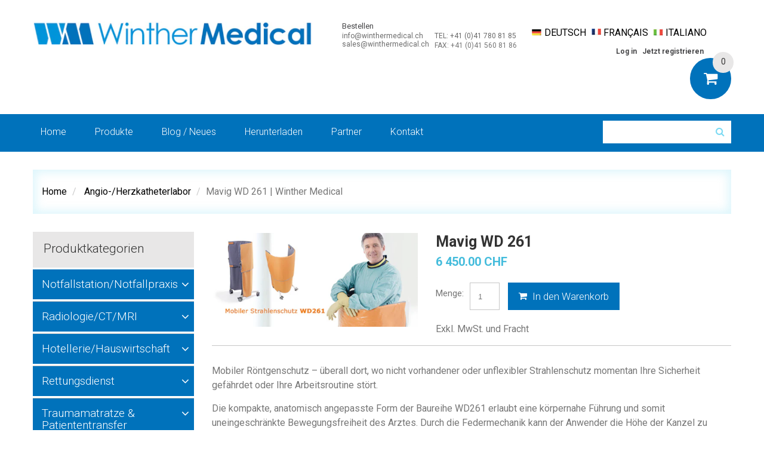

--- FILE ---
content_type: text/html; charset=utf-8
request_url: https://www.winthermedical.ch/collections/angio-herzkatheterlabor/products/mavig-wd-261
body_size: 21936
content:


<!doctype html>
<!--[if lt IE 7]><html class="no-js lt-ie9 lt-ie8 lt-ie7" lang="en"> <![endif]-->
<!--[if IE 7]><html class="no-js lt-ie9 lt-ie8" lang="en"> <![endif]-->
<!--[if IE 8]><html class="no-js lt-ie9" lang="en"> <![endif]-->
<!--[if IE 9 ]><html class="ie9 no-js"> <![endif]-->
<!--[if (gt IE 9)|!(IE)]><!--> <html class="no-js"> <!--<![endif]-->  
<head>
  
    <meta charset="utf-8">
    <meta http-equiv="X-UA-Compatible" content="IE=edge">
    
    <meta name="viewport" content="width=device-width, initial-scale=1, maximum-scale=1" />

    
    <title>Mavig WD 261 | Winther Medical | Winther Medical AG</title>
    

    
    <meta name="description" content="Mavig WD 261 Mobiler Röntgenschutz – überall dort, wo nicht vorhandener oder unflexibler Strahlenschutz momentan Ihre Sicherheit gefährdet oder Ihre" />
    
  
    <link rel="canonical" href="https://www.winthermedical.ch/products/mavig-wd-261" />
<link rel="stylesheet" href="https://use.fontawesome.com/releases/v5.7.2/css/all.css" integrity="sha384-fnmOCqbTlWIlj8LyTjo7mOUStjsKC4pOpQbqyi7RrhN7udi9RwhKkMHpvLbHG9Sr" crossorigin="anonymous">
  	<link href="//www.winthermedical.ch/cdn/shop/t/4/assets/favicon.ico?v=159215453609528111331551186957" rel="shortcut icon" type="image/x-icon" />
    <script>window.performance && window.performance.mark && window.performance.mark('shopify.content_for_header.start');</script><meta id="shopify-digital-wallet" name="shopify-digital-wallet" content="/7455178818/digital_wallets/dialog">
<meta name="shopify-checkout-api-token" content="bb912576aaa6f10ee2df1a137378bdf8">
<meta id="in-context-paypal-metadata" data-shop-id="7455178818" data-venmo-supported="false" data-environment="production" data-locale="de_DE" data-paypal-v4="true" data-currency="CHF">
<link rel="alternate" type="application/json+oembed" href="https://www.winthermedical.ch/products/mavig-wd-261.oembed">
<script async="async" src="/checkouts/internal/preloads.js?locale=de-CH"></script>
<script id="shopify-features" type="application/json">{"accessToken":"bb912576aaa6f10ee2df1a137378bdf8","betas":["rich-media-storefront-analytics"],"domain":"www.winthermedical.ch","predictiveSearch":true,"shopId":7455178818,"locale":"de"}</script>
<script>var Shopify = Shopify || {};
Shopify.shop = "winther-medical.myshopify.com";
Shopify.locale = "de";
Shopify.currency = {"active":"CHF","rate":"1.0"};
Shopify.country = "CH";
Shopify.theme = {"name":"theme060","id":34408923202,"schema_name":null,"schema_version":null,"theme_store_id":null,"role":"main"};
Shopify.theme.handle = "null";
Shopify.theme.style = {"id":null,"handle":null};
Shopify.cdnHost = "www.winthermedical.ch/cdn";
Shopify.routes = Shopify.routes || {};
Shopify.routes.root = "/";</script>
<script type="module">!function(o){(o.Shopify=o.Shopify||{}).modules=!0}(window);</script>
<script>!function(o){function n(){var o=[];function n(){o.push(Array.prototype.slice.apply(arguments))}return n.q=o,n}var t=o.Shopify=o.Shopify||{};t.loadFeatures=n(),t.autoloadFeatures=n()}(window);</script>
<script id="shop-js-analytics" type="application/json">{"pageType":"product"}</script>
<script defer="defer" async type="module" src="//www.winthermedical.ch/cdn/shopifycloud/shop-js/modules/v2/client.init-shop-cart-sync_BH0MO3MH.de.esm.js"></script>
<script defer="defer" async type="module" src="//www.winthermedical.ch/cdn/shopifycloud/shop-js/modules/v2/chunk.common_BErAfWaM.esm.js"></script>
<script defer="defer" async type="module" src="//www.winthermedical.ch/cdn/shopifycloud/shop-js/modules/v2/chunk.modal_DqzNaksh.esm.js"></script>
<script type="module">
  await import("//www.winthermedical.ch/cdn/shopifycloud/shop-js/modules/v2/client.init-shop-cart-sync_BH0MO3MH.de.esm.js");
await import("//www.winthermedical.ch/cdn/shopifycloud/shop-js/modules/v2/chunk.common_BErAfWaM.esm.js");
await import("//www.winthermedical.ch/cdn/shopifycloud/shop-js/modules/v2/chunk.modal_DqzNaksh.esm.js");

  window.Shopify.SignInWithShop?.initShopCartSync?.({"fedCMEnabled":true,"windoidEnabled":true});

</script>
<script id="__st">var __st={"a":7455178818,"offset":3600,"reqid":"de6ea26d-7a08-4a6a-8dd9-ac89c876deb1-1770003002","pageurl":"www.winthermedical.ch\/collections\/angio-herzkatheterlabor\/products\/mavig-wd-261","u":"65a207a68190","p":"product","rtyp":"product","rid":1763342843970};</script>
<script>window.ShopifyPaypalV4VisibilityTracking = true;</script>
<script id="captcha-bootstrap">!function(){'use strict';const t='contact',e='account',n='new_comment',o=[[t,t],['blogs',n],['comments',n],[t,'customer']],c=[[e,'customer_login'],[e,'guest_login'],[e,'recover_customer_password'],[e,'create_customer']],r=t=>t.map((([t,e])=>`form[action*='/${t}']:not([data-nocaptcha='true']) input[name='form_type'][value='${e}']`)).join(','),a=t=>()=>t?[...document.querySelectorAll(t)].map((t=>t.form)):[];function s(){const t=[...o],e=r(t);return a(e)}const i='password',u='form_key',d=['recaptcha-v3-token','g-recaptcha-response','h-captcha-response',i],f=()=>{try{return window.sessionStorage}catch{return}},m='__shopify_v',_=t=>t.elements[u];function p(t,e,n=!1){try{const o=window.sessionStorage,c=JSON.parse(o.getItem(e)),{data:r}=function(t){const{data:e,action:n}=t;return t[m]||n?{data:e,action:n}:{data:t,action:n}}(c);for(const[e,n]of Object.entries(r))t.elements[e]&&(t.elements[e].value=n);n&&o.removeItem(e)}catch(o){console.error('form repopulation failed',{error:o})}}const l='form_type',E='cptcha';function T(t){t.dataset[E]=!0}const w=window,h=w.document,L='Shopify',v='ce_forms',y='captcha';let A=!1;((t,e)=>{const n=(g='f06e6c50-85a8-45c8-87d0-21a2b65856fe',I='https://cdn.shopify.com/shopifycloud/storefront-forms-hcaptcha/ce_storefront_forms_captcha_hcaptcha.v1.5.2.iife.js',D={infoText:'Durch hCaptcha geschützt',privacyText:'Datenschutz',termsText:'Allgemeine Geschäftsbedingungen'},(t,e,n)=>{const o=w[L][v],c=o.bindForm;if(c)return c(t,g,e,D).then(n);var r;o.q.push([[t,g,e,D],n]),r=I,A||(h.body.append(Object.assign(h.createElement('script'),{id:'captcha-provider',async:!0,src:r})),A=!0)});var g,I,D;w[L]=w[L]||{},w[L][v]=w[L][v]||{},w[L][v].q=[],w[L][y]=w[L][y]||{},w[L][y].protect=function(t,e){n(t,void 0,e),T(t)},Object.freeze(w[L][y]),function(t,e,n,w,h,L){const[v,y,A,g]=function(t,e,n){const i=e?o:[],u=t?c:[],d=[...i,...u],f=r(d),m=r(i),_=r(d.filter((([t,e])=>n.includes(e))));return[a(f),a(m),a(_),s()]}(w,h,L),I=t=>{const e=t.target;return e instanceof HTMLFormElement?e:e&&e.form},D=t=>v().includes(t);t.addEventListener('submit',(t=>{const e=I(t);if(!e)return;const n=D(e)&&!e.dataset.hcaptchaBound&&!e.dataset.recaptchaBound,o=_(e),c=g().includes(e)&&(!o||!o.value);(n||c)&&t.preventDefault(),c&&!n&&(function(t){try{if(!f())return;!function(t){const e=f();if(!e)return;const n=_(t);if(!n)return;const o=n.value;o&&e.removeItem(o)}(t);const e=Array.from(Array(32),(()=>Math.random().toString(36)[2])).join('');!function(t,e){_(t)||t.append(Object.assign(document.createElement('input'),{type:'hidden',name:u})),t.elements[u].value=e}(t,e),function(t,e){const n=f();if(!n)return;const o=[...t.querySelectorAll(`input[type='${i}']`)].map((({name:t})=>t)),c=[...d,...o],r={};for(const[a,s]of new FormData(t).entries())c.includes(a)||(r[a]=s);n.setItem(e,JSON.stringify({[m]:1,action:t.action,data:r}))}(t,e)}catch(e){console.error('failed to persist form',e)}}(e),e.submit())}));const S=(t,e)=>{t&&!t.dataset[E]&&(n(t,e.some((e=>e===t))),T(t))};for(const o of['focusin','change'])t.addEventListener(o,(t=>{const e=I(t);D(e)&&S(e,y())}));const B=e.get('form_key'),M=e.get(l),P=B&&M;t.addEventListener('DOMContentLoaded',(()=>{const t=y();if(P)for(const e of t)e.elements[l].value===M&&p(e,B);[...new Set([...A(),...v().filter((t=>'true'===t.dataset.shopifyCaptcha))])].forEach((e=>S(e,t)))}))}(h,new URLSearchParams(w.location.search),n,t,e,['guest_login'])})(!0,!0)}();</script>
<script integrity="sha256-4kQ18oKyAcykRKYeNunJcIwy7WH5gtpwJnB7kiuLZ1E=" data-source-attribution="shopify.loadfeatures" defer="defer" src="//www.winthermedical.ch/cdn/shopifycloud/storefront/assets/storefront/load_feature-a0a9edcb.js" crossorigin="anonymous"></script>
<script data-source-attribution="shopify.dynamic_checkout.dynamic.init">var Shopify=Shopify||{};Shopify.PaymentButton=Shopify.PaymentButton||{isStorefrontPortableWallets:!0,init:function(){window.Shopify.PaymentButton.init=function(){};var t=document.createElement("script");t.src="https://www.winthermedical.ch/cdn/shopifycloud/portable-wallets/latest/portable-wallets.de.js",t.type="module",document.head.appendChild(t)}};
</script>
<script data-source-attribution="shopify.dynamic_checkout.buyer_consent">
  function portableWalletsHideBuyerConsent(e){var t=document.getElementById("shopify-buyer-consent"),n=document.getElementById("shopify-subscription-policy-button");t&&n&&(t.classList.add("hidden"),t.setAttribute("aria-hidden","true"),n.removeEventListener("click",e))}function portableWalletsShowBuyerConsent(e){var t=document.getElementById("shopify-buyer-consent"),n=document.getElementById("shopify-subscription-policy-button");t&&n&&(t.classList.remove("hidden"),t.removeAttribute("aria-hidden"),n.addEventListener("click",e))}window.Shopify?.PaymentButton&&(window.Shopify.PaymentButton.hideBuyerConsent=portableWalletsHideBuyerConsent,window.Shopify.PaymentButton.showBuyerConsent=portableWalletsShowBuyerConsent);
</script>
<script data-source-attribution="shopify.dynamic_checkout.cart.bootstrap">document.addEventListener("DOMContentLoaded",(function(){function t(){return document.querySelector("shopify-accelerated-checkout-cart, shopify-accelerated-checkout")}if(t())Shopify.PaymentButton.init();else{new MutationObserver((function(e,n){t()&&(Shopify.PaymentButton.init(),n.disconnect())})).observe(document.body,{childList:!0,subtree:!0})}}));
</script>
<link id="shopify-accelerated-checkout-styles" rel="stylesheet" media="screen" href="https://www.winthermedical.ch/cdn/shopifycloud/portable-wallets/latest/accelerated-checkout-backwards-compat.css" crossorigin="anonymous">
<style id="shopify-accelerated-checkout-cart">
        #shopify-buyer-consent {
  margin-top: 1em;
  display: inline-block;
  width: 100%;
}

#shopify-buyer-consent.hidden {
  display: none;
}

#shopify-subscription-policy-button {
  background: none;
  border: none;
  padding: 0;
  text-decoration: underline;
  font-size: inherit;
  cursor: pointer;
}

#shopify-subscription-policy-button::before {
  box-shadow: none;
}

      </style>

<script>window.performance && window.performance.mark && window.performance.mark('shopify.content_for_header.end');</script>

    <link href="//www.winthermedical.ch/cdn/shop/t/4/assets/bootstrap.css?v=93443309357166290721550923693" rel="stylesheet" type="text/css" media="all" /> 
    <link href="//www.winthermedical.ch/cdn/shop/t/4/assets/assets.css?v=120015741018260304681697001353" rel="stylesheet" type="text/css" media="all" /> 
    <link href="//www.winthermedical.ch/cdn/shop/t/4/assets/style.css?v=166134629685145813761705658316" rel="stylesheet" type="text/css" media="all" />
    <link href="//www.winthermedical.ch/cdn/shop/t/4/assets/responsive.css?v=163038790503674777221550923705" rel="stylesheet" type="text/css" media="all" />
    <link href="//www.winthermedical.ch/cdn/shop/t/4/assets/font-awesome.css?v=49025166326584808601697001352" rel="stylesheet" type="text/css" media="all" />
    <link href="//www.winthermedical.ch/cdn/shop/t/4/assets/theme_style.css?v=14708972779861464431570602738" rel="stylesheet" type="text/css" media="all" />

	<link href="//fonts.googleapis.com/css?family=Roboto:400,100,300,500,700,900" rel="stylesheet" type="text/css">
    <link href="//fonts.googleapis.com/css?family=Roboto:400,100,300,500,700,900" rel="stylesheet" type="text/css">

    <!--[if lt IE 9]>
    <script src="//html5shiv.googlecode.com/svn/trunk/html5.js" type="text/javascript"></script>
    <link href="//www.winthermedical.ch/cdn/shop/t/4/assets/ie8.css?v=169562959425414554631550923705" rel="stylesheet" type="text/css" media="all" />
    <![endif]-->

    <!--[if IE 9]>
    <link href="//www.winthermedical.ch/cdn/shop/t/4/assets/ie9.css?v=111603181540343972631550923705" rel="stylesheet" type="text/css" media="all" />
    <![endif]-->

    <!--[if gte IE 9]>
    <style type="text/css">.gradient {filter: none;}</style>
    <![endif]-->

    

    <script src="//www.winthermedical.ch/cdn/shopifycloud/storefront/assets/themes_support/option_selection-b017cd28.js" type="text/javascript"></script>
    <script src="//ajax.googleapis.com/ajax/libs/jquery/1.8.3/jquery.min.js" type="text/javascript"></script>  
    <script src="//www.winthermedical.ch/cdn/shop/t/4/assets/bootstrap.min.js?v=169742497270567444961550923693" type="text/javascript"></script>
    <script src="//www.winthermedical.ch/cdn/shop/t/4/assets/jquery-migrate-1.2.1.min.js?v=122074188791053731101550923699" type="text/javascript"></script>
    <script src="//www.winthermedical.ch/cdn/shop/t/4/assets/jquery.mobile.customized.min.js?v=112395662435982372591550923700" type="text/javascript"></script>
    <script src="//www.winthermedical.ch/cdn/shop/t/4/assets/shop.js?v=122431267241081768101550923706" type="text/javascript"></script>
    <script src="//www.winthermedical.ch/cdn/shop/t/4/assets/jquery.easing.1.3.js?v=172541285191835633401550923700" type="text/javascript"></script>
    <script src="//www.winthermedical.ch/cdn/shop/t/4/assets/api.jquery.js?v=117108174632146741091550923693" type="text/javascript"></script>
    <script src="//www.winthermedical.ch/cdn/shop/t/4/assets/ajaxify-shop.js?v=144620053758197851981550923693" type="text/javascript"></script>
    <script src="//www.winthermedical.ch/cdn/shop/t/4/assets/hoverIntent.js?v=84919160550285729141550923699" type="text/javascript"></script>
    <script src="//www.winthermedical.ch/cdn/shop/t/4/assets/superfish.js?v=19899534622193427161550923702" type="text/javascript"></script>
    <script src="//www.winthermedical.ch/cdn/shop/t/4/assets/supersubs.js?v=136522731378567858201550923702" type="text/javascript"></script>
    <script src="//www.winthermedical.ch/cdn/shop/t/4/assets/sftouchscreen.js?v=112366920105338648641550923701" type="text/javascript"></script>
    <script src="//www.winthermedical.ch/cdn/shop/t/4/assets/jquery.fancybox-1.3.4.js?v=173124019570998591221550923700" type="text/javascript"></script>
    <script src="//www.winthermedical.ch/cdn/shop/t/4/assets/jquery.bxslider.min.js?v=166052905847431135531550923700" type="text/javascript"></script>
    <script src="//www.winthermedical.ch/cdn/shop/t/4/assets/jquery.nivoslider.js?v=41603007842564466301550923701" type="text/javascript"></script>
  	<script src="//www.winthermedical.ch/cdn/shop/t/4/assets/tm-stick-up.js?v=180777948796900364681550923702" type="text/javascript"></script>
  	<script src="//www.winthermedical.ch/cdn/shop/t/4/assets/jquery.formstyler.min.js?v=119969406896580649871550923700" type="text/javascript"></script>
    
<!-- "snippets/weglot_hreftags.liquid" was not rendered, the associated app was uninstalled -->
<!-- "snippets/weglot_switcher.liquid" was not rendered, the associated app was uninstalled -->
<meta property="og:image" content="https://cdn.shopify.com/s/files/1/0074/5517/8818/products/WD261_01.jpg?v=1551522043" />
<meta property="og:image:secure_url" content="https://cdn.shopify.com/s/files/1/0074/5517/8818/products/WD261_01.jpg?v=1551522043" />
<meta property="og:image:width" content="615" />
<meta property="og:image:height" content="280" />
<link href="https://monorail-edge.shopifysvc.com" rel="dns-prefetch">
<script>(function(){if ("sendBeacon" in navigator && "performance" in window) {try {var session_token_from_headers = performance.getEntriesByType('navigation')[0].serverTiming.find(x => x.name == '_s').description;} catch {var session_token_from_headers = undefined;}var session_cookie_matches = document.cookie.match(/_shopify_s=([^;]*)/);var session_token_from_cookie = session_cookie_matches && session_cookie_matches.length === 2 ? session_cookie_matches[1] : "";var session_token = session_token_from_headers || session_token_from_cookie || "";function handle_abandonment_event(e) {var entries = performance.getEntries().filter(function(entry) {return /monorail-edge.shopifysvc.com/.test(entry.name);});if (!window.abandonment_tracked && entries.length === 0) {window.abandonment_tracked = true;var currentMs = Date.now();var navigation_start = performance.timing.navigationStart;var payload = {shop_id: 7455178818,url: window.location.href,navigation_start,duration: currentMs - navigation_start,session_token,page_type: "product"};window.navigator.sendBeacon("https://monorail-edge.shopifysvc.com/v1/produce", JSON.stringify({schema_id: "online_store_buyer_site_abandonment/1.1",payload: payload,metadata: {event_created_at_ms: currentMs,event_sent_at_ms: currentMs}}));}}window.addEventListener('pagehide', handle_abandonment_event);}}());</script>
<script id="web-pixels-manager-setup">(function e(e,d,r,n,o){if(void 0===o&&(o={}),!Boolean(null===(a=null===(i=window.Shopify)||void 0===i?void 0:i.analytics)||void 0===a?void 0:a.replayQueue)){var i,a;window.Shopify=window.Shopify||{};var t=window.Shopify;t.analytics=t.analytics||{};var s=t.analytics;s.replayQueue=[],s.publish=function(e,d,r){return s.replayQueue.push([e,d,r]),!0};try{self.performance.mark("wpm:start")}catch(e){}var l=function(){var e={modern:/Edge?\/(1{2}[4-9]|1[2-9]\d|[2-9]\d{2}|\d{4,})\.\d+(\.\d+|)|Firefox\/(1{2}[4-9]|1[2-9]\d|[2-9]\d{2}|\d{4,})\.\d+(\.\d+|)|Chrom(ium|e)\/(9{2}|\d{3,})\.\d+(\.\d+|)|(Maci|X1{2}).+ Version\/(15\.\d+|(1[6-9]|[2-9]\d|\d{3,})\.\d+)([,.]\d+|)( \(\w+\)|)( Mobile\/\w+|) Safari\/|Chrome.+OPR\/(9{2}|\d{3,})\.\d+\.\d+|(CPU[ +]OS|iPhone[ +]OS|CPU[ +]iPhone|CPU IPhone OS|CPU iPad OS)[ +]+(15[._]\d+|(1[6-9]|[2-9]\d|\d{3,})[._]\d+)([._]\d+|)|Android:?[ /-](13[3-9]|1[4-9]\d|[2-9]\d{2}|\d{4,})(\.\d+|)(\.\d+|)|Android.+Firefox\/(13[5-9]|1[4-9]\d|[2-9]\d{2}|\d{4,})\.\d+(\.\d+|)|Android.+Chrom(ium|e)\/(13[3-9]|1[4-9]\d|[2-9]\d{2}|\d{4,})\.\d+(\.\d+|)|SamsungBrowser\/([2-9]\d|\d{3,})\.\d+/,legacy:/Edge?\/(1[6-9]|[2-9]\d|\d{3,})\.\d+(\.\d+|)|Firefox\/(5[4-9]|[6-9]\d|\d{3,})\.\d+(\.\d+|)|Chrom(ium|e)\/(5[1-9]|[6-9]\d|\d{3,})\.\d+(\.\d+|)([\d.]+$|.*Safari\/(?![\d.]+ Edge\/[\d.]+$))|(Maci|X1{2}).+ Version\/(10\.\d+|(1[1-9]|[2-9]\d|\d{3,})\.\d+)([,.]\d+|)( \(\w+\)|)( Mobile\/\w+|) Safari\/|Chrome.+OPR\/(3[89]|[4-9]\d|\d{3,})\.\d+\.\d+|(CPU[ +]OS|iPhone[ +]OS|CPU[ +]iPhone|CPU IPhone OS|CPU iPad OS)[ +]+(10[._]\d+|(1[1-9]|[2-9]\d|\d{3,})[._]\d+)([._]\d+|)|Android:?[ /-](13[3-9]|1[4-9]\d|[2-9]\d{2}|\d{4,})(\.\d+|)(\.\d+|)|Mobile Safari.+OPR\/([89]\d|\d{3,})\.\d+\.\d+|Android.+Firefox\/(13[5-9]|1[4-9]\d|[2-9]\d{2}|\d{4,})\.\d+(\.\d+|)|Android.+Chrom(ium|e)\/(13[3-9]|1[4-9]\d|[2-9]\d{2}|\d{4,})\.\d+(\.\d+|)|Android.+(UC? ?Browser|UCWEB|U3)[ /]?(15\.([5-9]|\d{2,})|(1[6-9]|[2-9]\d|\d{3,})\.\d+)\.\d+|SamsungBrowser\/(5\.\d+|([6-9]|\d{2,})\.\d+)|Android.+MQ{2}Browser\/(14(\.(9|\d{2,})|)|(1[5-9]|[2-9]\d|\d{3,})(\.\d+|))(\.\d+|)|K[Aa][Ii]OS\/(3\.\d+|([4-9]|\d{2,})\.\d+)(\.\d+|)/},d=e.modern,r=e.legacy,n=navigator.userAgent;return n.match(d)?"modern":n.match(r)?"legacy":"unknown"}(),u="modern"===l?"modern":"legacy",c=(null!=n?n:{modern:"",legacy:""})[u],f=function(e){return[e.baseUrl,"/wpm","/b",e.hashVersion,"modern"===e.buildTarget?"m":"l",".js"].join("")}({baseUrl:d,hashVersion:r,buildTarget:u}),m=function(e){var d=e.version,r=e.bundleTarget,n=e.surface,o=e.pageUrl,i=e.monorailEndpoint;return{emit:function(e){var a=e.status,t=e.errorMsg,s=(new Date).getTime(),l=JSON.stringify({metadata:{event_sent_at_ms:s},events:[{schema_id:"web_pixels_manager_load/3.1",payload:{version:d,bundle_target:r,page_url:o,status:a,surface:n,error_msg:t},metadata:{event_created_at_ms:s}}]});if(!i)return console&&console.warn&&console.warn("[Web Pixels Manager] No Monorail endpoint provided, skipping logging."),!1;try{return self.navigator.sendBeacon.bind(self.navigator)(i,l)}catch(e){}var u=new XMLHttpRequest;try{return u.open("POST",i,!0),u.setRequestHeader("Content-Type","text/plain"),u.send(l),!0}catch(e){return console&&console.warn&&console.warn("[Web Pixels Manager] Got an unhandled error while logging to Monorail."),!1}}}}({version:r,bundleTarget:l,surface:e.surface,pageUrl:self.location.href,monorailEndpoint:e.monorailEndpoint});try{o.browserTarget=l,function(e){var d=e.src,r=e.async,n=void 0===r||r,o=e.onload,i=e.onerror,a=e.sri,t=e.scriptDataAttributes,s=void 0===t?{}:t,l=document.createElement("script"),u=document.querySelector("head"),c=document.querySelector("body");if(l.async=n,l.src=d,a&&(l.integrity=a,l.crossOrigin="anonymous"),s)for(var f in s)if(Object.prototype.hasOwnProperty.call(s,f))try{l.dataset[f]=s[f]}catch(e){}if(o&&l.addEventListener("load",o),i&&l.addEventListener("error",i),u)u.appendChild(l);else{if(!c)throw new Error("Did not find a head or body element to append the script");c.appendChild(l)}}({src:f,async:!0,onload:function(){if(!function(){var e,d;return Boolean(null===(d=null===(e=window.Shopify)||void 0===e?void 0:e.analytics)||void 0===d?void 0:d.initialized)}()){var d=window.webPixelsManager.init(e)||void 0;if(d){var r=window.Shopify.analytics;r.replayQueue.forEach((function(e){var r=e[0],n=e[1],o=e[2];d.publishCustomEvent(r,n,o)})),r.replayQueue=[],r.publish=d.publishCustomEvent,r.visitor=d.visitor,r.initialized=!0}}},onerror:function(){return m.emit({status:"failed",errorMsg:"".concat(f," has failed to load")})},sri:function(e){var d=/^sha384-[A-Za-z0-9+/=]+$/;return"string"==typeof e&&d.test(e)}(c)?c:"",scriptDataAttributes:o}),m.emit({status:"loading"})}catch(e){m.emit({status:"failed",errorMsg:(null==e?void 0:e.message)||"Unknown error"})}}})({shopId: 7455178818,storefrontBaseUrl: "https://www.winthermedical.ch",extensionsBaseUrl: "https://extensions.shopifycdn.com/cdn/shopifycloud/web-pixels-manager",monorailEndpoint: "https://monorail-edge.shopifysvc.com/unstable/produce_batch",surface: "storefront-renderer",enabledBetaFlags: ["2dca8a86"],webPixelsConfigList: [{"id":"189628789","eventPayloadVersion":"v1","runtimeContext":"LAX","scriptVersion":"1","type":"CUSTOM","privacyPurposes":["ANALYTICS"],"name":"Google Analytics tag (migrated)"},{"id":"shopify-app-pixel","configuration":"{}","eventPayloadVersion":"v1","runtimeContext":"STRICT","scriptVersion":"0450","apiClientId":"shopify-pixel","type":"APP","privacyPurposes":["ANALYTICS","MARKETING"]},{"id":"shopify-custom-pixel","eventPayloadVersion":"v1","runtimeContext":"LAX","scriptVersion":"0450","apiClientId":"shopify-pixel","type":"CUSTOM","privacyPurposes":["ANALYTICS","MARKETING"]}],isMerchantRequest: false,initData: {"shop":{"name":"Winther Medical AG","paymentSettings":{"currencyCode":"CHF"},"myshopifyDomain":"winther-medical.myshopify.com","countryCode":"CH","storefrontUrl":"https:\/\/www.winthermedical.ch"},"customer":null,"cart":null,"checkout":null,"productVariants":[{"price":{"amount":6450.0,"currencyCode":"CHF"},"product":{"title":"Mavig WD 261","vendor":"Winther Medical","id":"1763342843970","untranslatedTitle":"Mavig WD 261","url":"\/products\/mavig-wd-261","type":""},"id":"14516377845826","image":{"src":"\/\/www.winthermedical.ch\/cdn\/shop\/products\/WD261_01.jpg?v=1551522043"},"sku":"","title":"Default Title","untranslatedTitle":"Default Title"}],"purchasingCompany":null},},"https://www.winthermedical.ch/cdn","1d2a099fw23dfb22ep557258f5m7a2edbae",{"modern":"","legacy":""},{"shopId":"7455178818","storefrontBaseUrl":"https:\/\/www.winthermedical.ch","extensionBaseUrl":"https:\/\/extensions.shopifycdn.com\/cdn\/shopifycloud\/web-pixels-manager","surface":"storefront-renderer","enabledBetaFlags":"[\"2dca8a86\"]","isMerchantRequest":"false","hashVersion":"1d2a099fw23dfb22ep557258f5m7a2edbae","publish":"custom","events":"[[\"page_viewed\",{}],[\"product_viewed\",{\"productVariant\":{\"price\":{\"amount\":6450.0,\"currencyCode\":\"CHF\"},\"product\":{\"title\":\"Mavig WD 261\",\"vendor\":\"Winther Medical\",\"id\":\"1763342843970\",\"untranslatedTitle\":\"Mavig WD 261\",\"url\":\"\/products\/mavig-wd-261\",\"type\":\"\"},\"id\":\"14516377845826\",\"image\":{\"src\":\"\/\/www.winthermedical.ch\/cdn\/shop\/products\/WD261_01.jpg?v=1551522043\"},\"sku\":\"\",\"title\":\"Default Title\",\"untranslatedTitle\":\"Default Title\"}}]]"});</script><script>
  window.ShopifyAnalytics = window.ShopifyAnalytics || {};
  window.ShopifyAnalytics.meta = window.ShopifyAnalytics.meta || {};
  window.ShopifyAnalytics.meta.currency = 'CHF';
  var meta = {"product":{"id":1763342843970,"gid":"gid:\/\/shopify\/Product\/1763342843970","vendor":"Winther Medical","type":"","handle":"mavig-wd-261","variants":[{"id":14516377845826,"price":645000,"name":"Mavig WD 261","public_title":null,"sku":""}],"remote":false},"page":{"pageType":"product","resourceType":"product","resourceId":1763342843970,"requestId":"de6ea26d-7a08-4a6a-8dd9-ac89c876deb1-1770003002"}};
  for (var attr in meta) {
    window.ShopifyAnalytics.meta[attr] = meta[attr];
  }
</script>
<script class="analytics">
  (function () {
    var customDocumentWrite = function(content) {
      var jquery = null;

      if (window.jQuery) {
        jquery = window.jQuery;
      } else if (window.Checkout && window.Checkout.$) {
        jquery = window.Checkout.$;
      }

      if (jquery) {
        jquery('body').append(content);
      }
    };

    var hasLoggedConversion = function(token) {
      if (token) {
        return document.cookie.indexOf('loggedConversion=' + token) !== -1;
      }
      return false;
    }

    var setCookieIfConversion = function(token) {
      if (token) {
        var twoMonthsFromNow = new Date(Date.now());
        twoMonthsFromNow.setMonth(twoMonthsFromNow.getMonth() + 2);

        document.cookie = 'loggedConversion=' + token + '; expires=' + twoMonthsFromNow;
      }
    }

    var trekkie = window.ShopifyAnalytics.lib = window.trekkie = window.trekkie || [];
    if (trekkie.integrations) {
      return;
    }
    trekkie.methods = [
      'identify',
      'page',
      'ready',
      'track',
      'trackForm',
      'trackLink'
    ];
    trekkie.factory = function(method) {
      return function() {
        var args = Array.prototype.slice.call(arguments);
        args.unshift(method);
        trekkie.push(args);
        return trekkie;
      };
    };
    for (var i = 0; i < trekkie.methods.length; i++) {
      var key = trekkie.methods[i];
      trekkie[key] = trekkie.factory(key);
    }
    trekkie.load = function(config) {
      trekkie.config = config || {};
      trekkie.config.initialDocumentCookie = document.cookie;
      var first = document.getElementsByTagName('script')[0];
      var script = document.createElement('script');
      script.type = 'text/javascript';
      script.onerror = function(e) {
        var scriptFallback = document.createElement('script');
        scriptFallback.type = 'text/javascript';
        scriptFallback.onerror = function(error) {
                var Monorail = {
      produce: function produce(monorailDomain, schemaId, payload) {
        var currentMs = new Date().getTime();
        var event = {
          schema_id: schemaId,
          payload: payload,
          metadata: {
            event_created_at_ms: currentMs,
            event_sent_at_ms: currentMs
          }
        };
        return Monorail.sendRequest("https://" + monorailDomain + "/v1/produce", JSON.stringify(event));
      },
      sendRequest: function sendRequest(endpointUrl, payload) {
        // Try the sendBeacon API
        if (window && window.navigator && typeof window.navigator.sendBeacon === 'function' && typeof window.Blob === 'function' && !Monorail.isIos12()) {
          var blobData = new window.Blob([payload], {
            type: 'text/plain'
          });

          if (window.navigator.sendBeacon(endpointUrl, blobData)) {
            return true;
          } // sendBeacon was not successful

        } // XHR beacon

        var xhr = new XMLHttpRequest();

        try {
          xhr.open('POST', endpointUrl);
          xhr.setRequestHeader('Content-Type', 'text/plain');
          xhr.send(payload);
        } catch (e) {
          console.log(e);
        }

        return false;
      },
      isIos12: function isIos12() {
        return window.navigator.userAgent.lastIndexOf('iPhone; CPU iPhone OS 12_') !== -1 || window.navigator.userAgent.lastIndexOf('iPad; CPU OS 12_') !== -1;
      }
    };
    Monorail.produce('monorail-edge.shopifysvc.com',
      'trekkie_storefront_load_errors/1.1',
      {shop_id: 7455178818,
      theme_id: 34408923202,
      app_name: "storefront",
      context_url: window.location.href,
      source_url: "//www.winthermedical.ch/cdn/s/trekkie.storefront.c59ea00e0474b293ae6629561379568a2d7c4bba.min.js"});

        };
        scriptFallback.async = true;
        scriptFallback.src = '//www.winthermedical.ch/cdn/s/trekkie.storefront.c59ea00e0474b293ae6629561379568a2d7c4bba.min.js';
        first.parentNode.insertBefore(scriptFallback, first);
      };
      script.async = true;
      script.src = '//www.winthermedical.ch/cdn/s/trekkie.storefront.c59ea00e0474b293ae6629561379568a2d7c4bba.min.js';
      first.parentNode.insertBefore(script, first);
    };
    trekkie.load(
      {"Trekkie":{"appName":"storefront","development":false,"defaultAttributes":{"shopId":7455178818,"isMerchantRequest":null,"themeId":34408923202,"themeCityHash":"6475185573666098916","contentLanguage":"de","currency":"CHF","eventMetadataId":"b03814b6-98f3-4bc6-9904-e337461d4e1a"},"isServerSideCookieWritingEnabled":true,"monorailRegion":"shop_domain","enabledBetaFlags":["65f19447","b5387b81"]},"Session Attribution":{},"S2S":{"facebookCapiEnabled":false,"source":"trekkie-storefront-renderer","apiClientId":580111}}
    );

    var loaded = false;
    trekkie.ready(function() {
      if (loaded) return;
      loaded = true;

      window.ShopifyAnalytics.lib = window.trekkie;

      var originalDocumentWrite = document.write;
      document.write = customDocumentWrite;
      try { window.ShopifyAnalytics.merchantGoogleAnalytics.call(this); } catch(error) {};
      document.write = originalDocumentWrite;

      window.ShopifyAnalytics.lib.page(null,{"pageType":"product","resourceType":"product","resourceId":1763342843970,"requestId":"de6ea26d-7a08-4a6a-8dd9-ac89c876deb1-1770003002","shopifyEmitted":true});

      var match = window.location.pathname.match(/checkouts\/(.+)\/(thank_you|post_purchase)/)
      var token = match? match[1]: undefined;
      if (!hasLoggedConversion(token)) {
        setCookieIfConversion(token);
        window.ShopifyAnalytics.lib.track("Viewed Product",{"currency":"CHF","variantId":14516377845826,"productId":1763342843970,"productGid":"gid:\/\/shopify\/Product\/1763342843970","name":"Mavig WD 261","price":"6450.00","sku":"","brand":"Winther Medical","variant":null,"category":"","nonInteraction":true,"remote":false},undefined,undefined,{"shopifyEmitted":true});
      window.ShopifyAnalytics.lib.track("monorail:\/\/trekkie_storefront_viewed_product\/1.1",{"currency":"CHF","variantId":14516377845826,"productId":1763342843970,"productGid":"gid:\/\/shopify\/Product\/1763342843970","name":"Mavig WD 261","price":"6450.00","sku":"","brand":"Winther Medical","variant":null,"category":"","nonInteraction":true,"remote":false,"referer":"https:\/\/www.winthermedical.ch\/collections\/angio-herzkatheterlabor\/products\/mavig-wd-261"});
      }
    });


        var eventsListenerScript = document.createElement('script');
        eventsListenerScript.async = true;
        eventsListenerScript.src = "//www.winthermedical.ch/cdn/shopifycloud/storefront/assets/shop_events_listener-3da45d37.js";
        document.getElementsByTagName('head')[0].appendChild(eventsListenerScript);

})();</script>
  <script>
  if (!window.ga || (window.ga && typeof window.ga !== 'function')) {
    window.ga = function ga() {
      (window.ga.q = window.ga.q || []).push(arguments);
      if (window.Shopify && window.Shopify.analytics && typeof window.Shopify.analytics.publish === 'function') {
        window.Shopify.analytics.publish("ga_stub_called", {}, {sendTo: "google_osp_migration"});
      }
      console.error("Shopify's Google Analytics stub called with:", Array.from(arguments), "\nSee https://help.shopify.com/manual/promoting-marketing/pixels/pixel-migration#google for more information.");
    };
    if (window.Shopify && window.Shopify.analytics && typeof window.Shopify.analytics.publish === 'function') {
      window.Shopify.analytics.publish("ga_stub_initialized", {}, {sendTo: "google_osp_migration"});
    }
  }
</script>
<script
  defer
  src="https://www.winthermedical.ch/cdn/shopifycloud/perf-kit/shopify-perf-kit-3.1.0.min.js"
  data-application="storefront-renderer"
  data-shop-id="7455178818"
  data-render-region="gcp-us-east1"
  data-page-type="product"
  data-theme-instance-id="34408923202"
  data-theme-name=""
  data-theme-version=""
  data-monorail-region="shop_domain"
  data-resource-timing-sampling-rate="10"
  data-shs="true"
  data-shs-beacon="true"
  data-shs-export-with-fetch="true"
  data-shs-logs-sample-rate="1"
  data-shs-beacon-endpoint="https://www.winthermedical.ch/api/collect"
></script>
</head>

<body id="mavig-wd-261-winther-medical" class="template-product" >


<!--[if lt IE 7]>
<p class="chromeframe">You are using an <strong>outdated</strong> browser. Please <a href="http://browsehappy.com/">upgrade your browser</a> or <a href="http://www.google.com/chromeframe/?redirect=true">activate Google Chrome Frame</a> to improve your experience.</p>
<![endif]-->

  <div id="wrapper">
    <div id="wrapper2">

      <!-- HEADER -->
      <header id="header">
        <div class="container">
          <div class="logo">															<!-- Logo-->
            <a href="/">
              
              <img src="//www.winthermedical.ch/cdn/shop/t/4/assets/logo.png?v=101359759732439246261551087380" alt="Winther Medical AG" />
              
            </a>
          </div>
          <div class="header_middle">												   <!-- Site Info -->
            <span>Bestellen</span>
            <div class="t_mail">
              
              <a href="mailto:info@winthermedical.ch">info@winthermedical.ch</a>
              
              
              <a href="mailto:sales@winthermedical.ch">sales@winthermedical.ch</a>
              
            </div>
            <div class="t_phone">
              
              <a href="tel:+41 (0)41 780 81 85">
			  TEL: +41 (0)41 780 81 85
			  </a>
              
              
              FAX: +41 (0)41 560 81 86
              
            </div>      
          </div>
          <div class="header_right">												<!-- Header Right -->
            <div class="rh_l">
              <div class="lang_ul">
                <div id="ly-languages-switcher"><img src="//www.winthermedical.ch/cdn/shop/t/4/assets/ly-icon-70317.png?v=13509339394808864051551442496" onError="style.display = 'none';">&nbsp;<a href="#" id="ly70317" class="ly-languages-switcher-link current_lang">Deutsch</a>&nbsp;<img src="//www.winthermedical.ch/cdn/shop/t/4/assets/ly-icon-70318.png?v=144025379795001780101551442557" onError="style.display = 'none';">&nbsp;<a href="#" id="ly70318" class="ly-languages-switcher-link">Français</a>&nbsp;<img src="//www.winthermedical.ch/cdn/shop/t/4/assets/ly-icon-70403.png?v=118067171888581995731551442964" onError="style.display = 'none';">&nbsp;<a href="#" id="ly70403" class="ly-languages-switcher-link">Italiano</a>&nbsp;</div>
                <ul class="clearfix">
                  
                </ul>
              </div>
              <!-- USER MENU -->
              <ul class="header_user">
              	
                
                <li><a href="/account/login" id="customer_login_link">Log in</a></li>
                
                <li><a href="/account/register" id="customer_register_link">Jetzt registrieren</a></li>
                
                
              	
                <li>
                  
                </li>
                <!--li class="checkout"><a href="/cart">Check out</a></li-->
              </ul>
            </div>
            <div class="header_cart"><a href="/cart"><i class="fa fa-shopping-cart"></i><span class="cart-total-items">0</span></a></div>
          </div>

        </div>
      </header>
      
      
      <!-- NAVIGATION -->
      <div id="navigation">
        <div class="container">
          <nav>
            <ul class="sf-menu visible-md visible-lg">
              
              
              <li class="">
                <a href="/">Home</a>
              </li>
              
              
              
              <li class="">
                <a href="/collections/notfallstation-notfallpraxis">Produkte </a>
              </li>
              
              
              
              <li class="">
                <a href="/blogs/news">Blog / Neues </a>
              </li>
              
              
              
              <li class="">
                <a href="/pages/herunterladen">Herunterladen</a>
              </li>
              
              
              
              <li class="">
                <a href="/pages/partner">Partner</a>
              </li>
              
              
              
              <li class="">
                <a href="/pages/kontakt">Kontakt</a>
              </li>
              
              
            </ul>

            
            <select name="main_navigation" id="mobile_menu" class="visible-xs visible-sm">
              
              
              <option value="/">Home</option>
              
              
              
              
              <option value="/collections/notfallstation-notfallpraxis">Produkte </option>
              
              
              
              
              <option value="/blogs/news">Blog / Neues </option>
              
              
              
              
              <option value="/pages/herunterladen">Herunterladen</option>
              
              
              
              
              <option value="/pages/partner">Partner</option>
              
              
              
              
              <option value="/pages/kontakt">Kontakt</option>
              
              
              
              
              <option value="" selected="selected">Mavig WD 261 | Winther Medical</option>
              
              
            </select>

          </nav>
          <!-- HEADER SEARCH -->
          <div class="header_search">
            <form action="/search" method="get" class="search-form" role="search">
              <input id="search-field" name="q" type="text" placeholder=" " class="hint" />
              <button id="search-submit" type="submit"><i class="fa fa-search"></i></button>
            </form>
          </div>
        </div>
      </div>
      



      <!-- MAIN CONTENT -->
      <div id="main" role="main">
        <div class="container">

          
          
<ul class="breadcrumb">
  <li><a href="/" class="homepage-link" title="Back to the frontpage">Home</a></li>
  
                
      
         <li>
         <a href="/collections/angio-herzkatheterlabor" title="">Angio-/Herzkatheterlabor</a> </li>
      
    
     <li><span class="page-title">Mavig WD 261 | Winther Medical</span></li>
  
</ul>
          

          

          

          <div class="row sidebar_left ">

            <div class="column_center">
              <div id="main_content" class="col-sm-9">
                <!-- SHOWCASE CUSTOM BLOCKS -->
                
                
                
<div itemscope itemtype="http://schema.org/Product" class="product-scope">
  
  <meta itemprop="url" content="https://www.winthermedical.ch/products/mavig-wd-261" />
  <meta itemprop="image" content="//www.winthermedical.ch/cdn/shop/products/WD261_01_grande.jpg?v=1551522043" />

  
  
  

  <div class="product_wrap">

    <div class="row">

      <div id="product_image-container" class="col-sm-5">

        

          
            
            <div class="product_image"> 
              <a rel="product_images" class="fancybox" href="//www.winthermedical.ch/cdn/shop/products/WD261_01.jpg?v=1551522043" title="Mavig WD 261">
                <img src="//www.winthermedical.ch/cdn/shop/products/WD261_01_large.jpg?v=1551522043" alt="" />
              </a>
            </div>   
          
          


        
      </div><!-- #product-photos -->

      <div class="col-sm-7">
		<div itemprop="name" class="product_name">Mavig WD 261</div>
         
        
          
            
             
            
            <form action="/cart/add" method="post" enctype="multipart/form-data" class='form-horizontal' id="product-actions">
              <div class="options clearfix"> 

                <div id="product_price"><p class="price product-price"></p>  </div> 
                
                
                
                <div class="variants-wrapper clearfix visuallyhidden"> 
                  <select id="product-select" name="id">
                    
                    <option value="14516377845826">Default Title - 6,450.00 CHF</option>
                    
                  </select>
                </div>         
                <div id="purchase"> 
                  <label for="quantity">Menge: </label><input min="1" type="number" id="quantity" name="quantity" value="1" class="form-control input-small" />    
                  <button class="btn btn-cart" type="submit" id="add-to-cart"><i class="fa fa-shopping-cart"></i> In den Warenkorb</button>
                </div>
				
              </div><!-- /.options -->
            </form>

          
		   
        
        <div class="inc_vat">Exkl. MwSt. und Fracht</div>
      </div>
      <div class="clear"></div>
      <div class="col-sm-12">
        <div id="product_description" class="rte" itemprop="description">
          <p>Mobiler Röntgenschutz – überall dort, wo nicht vorhandener oder unflexibler Strahlenschutz momentan Ihre Sicherheit gefährdet oder Ihre Arbeitsroutine stört.</p>
<p>Die kompakte, anatomisch angepasste Form der Baureihe WD261 erlaubt eine körpernahe Führung und somit uneingeschränkte Bewegungsfreiheit des Arztes. Durch die Federmechanik kann der Anwender die Höhe der Kanzel zu jedem Zeitpunkt, also auch während der Prozedur, an seine Körperhöhe und die jeweilige Situation anpassen. Die Kanzel wurde dabei so ausgelegt, dass genügend Beinfreiheit gegeben ist und eine Stolpergefahr ausgeschlossen werden kann. Auch der Gebrauch des Bedienpedals der Röntgenanlage wird nicht behindert.</p>
<hr>
<strong>Eigenschaften:</strong>
<ul>
<li>Höhenverstellbar für individuelle Bedürfnisse von 1050 bis 1350 mm</li>
<li>Bleigleichwert Pb 0,50 mm</li>
<li>Leicht reinigbares Außenmaterial: MAVIG ComforTex HMPF</li>
<li>Weiterhin einfache und bequeme Bedienung des Fußschalters</li>
<li>Qualitativ hochwertige, elektrisch-leitfähige Räder mit Bremsen</li>
<li>Speziell entwickelte sterile Abdeckung STEA-WD261 für die strengen hygienischen Anforderungen in Krankenhäusern.</li>
</ul>
<h3>Mehr Info</h3>
<a href="https://cdn.shopify.com/s/files/1/0074/5517/8818/files/WD261_Broschure_deu_0215_mail.pdf?1123105768686755445" target="_blank" rel="noopener noreferrer" class="pdf">WD 261 Mobiler Röntgenschutz <i class="far fa-file-pdf"></i></a>
        </div> 
      <!-- AddThis Button BEGIN -->
<div class="addthis_toolbox addthis_default_style ">
<a class="addthis_button_facebook_like" fb:like:layout="button_count"></a>
<a class="addthis_button_tweet"></a>
<a class="addthis_button_pinterest_pinit"></a>
<a class="addthis_counter addthis_pill_style"></a>
</div>
<!--<script type="text/javascript">var addthis_config = {"data_track_addressbar":true};</script>-->
<script type="text/javascript" src="//s7.addthis.com/js/300/addthis_widget.js#pubid=ra-4d89903e1583a34e"></script>
<!-- AddThis Button END -->
      </div>

      <div class="row-fluid">
        <div class="span12">       
               

            
              
              <div class="pagination pagination__product"> 
                <ul>    
                  
                    
                    <li class="left-arrow"><span class="left"><a href="/collections/angio-herzkatheterlabor/products/mobiler-rontgenschutz#content" title="">← Previous Product</a></span></li>
                  
                  
                    
                    <li class="right-arrow"><span class="right"><a href="/collections/angio-herzkatheterlabor/products/balance-ra631#content" title="">Next Product →</a></span></li>
                  
                </ul>
              </div>
              
            
        </div>
      </div>    
    </div>

  </div>

</div>


<!-- Solution brought to you by Caroline Schnapp -->
<!-- See this: http://wiki.shopify.com/Related_Products -->









<div class="widget_related_products">


<h3>Weitere Produkte</h3>

<div class="widget_content">
    <ul class="row product_listing_main product_listing_related">
    
    
    
    
        <li class="product col-sm-4">
            <div>
                <div class="product_img">
                    <a href="/collections/angio-herzkatheterlabor/products/neu-mavig-rontgenschutzbrillen-br-130" title="Neu: Mavig Röntgenschutzbrillen BR 130 / Verschiedene Optionen: Offerte"><img src="//www.winthermedical.ch/cdn/shop/products/BR130_compact.jpg?v=1657115463" alt="" /></a>
                </div>
                <div class="product_info">
                    <div class="product_name"><a href="/products/neu-mavig-rontgenschutzbrillen-br-130" title="Neu: Mavig Röntgenschutzbrillen BR 130 / Verschiedene Optionen: Offerte">Neu: Mavig Röntge...</a></div>
                    <div class="product_price"><span class="money">0.00 CHF</span></div>
                </div>
            </div>
        </li>
    
    
    
    
    
        <li class="product col-sm-4">
            <div>
                <div class="product_img">
                    <a href="/collections/angio-herzkatheterlabor/products/mavig-rontgenschutzbrillen" title="Mavig Röntgenschutzbrillen"><img src="//www.winthermedical.ch/cdn/shop/products/br_01_web_3_compact.jpg?v=1551520742" alt="" /></a>
                </div>
                <div class="product_info">
                    <div class="product_name"><a href="/products/mavig-rontgenschutzbrillen" title="Mavig Röntgenschutzbrillen">Mavig Röntgenschu...</a></div>
                    <div class="product_price"><span class="money">687.50 CHF</span></div>
                </div>
            </div>
        </li>
    
    
    
    
    
        <li class="product col-sm-4">
            <div>
                <div class="product_img">
                    <a href="/collections/angio-herzkatheterlabor/products/mobiler-rontgenschutz" title="Mavig WD304"><img src="//www.winthermedical.ch/cdn/shop/products/WD304_21_compact.jpg?v=1551521928" alt="" /></a>
                </div>
                <div class="product_info">
                    <div class="product_name"><a href="/products/mobiler-rontgenschutz" title="Mavig WD304">Mavig WD304</a></div>
                    <div class="product_price"><span class="money">0.00 CHF</span></div>
                </div>
            </div>
        </li>
    
    
    
    
    
    
    
    </ul>
</div>

</div>

<script>
jQuery(function($) {
  
  $('.bxslider').bxSlider({
    pagerCustom: '#bx-pager',    
    adaptiveHeight: true,
  });

  $("a.fancybox").fancybox({
    'transitionIn'  : 'elastic',
    'transitionOut' : 'elastic',
    'speedIn'   : 600, 
    'speedOut'    : 200, 
    'overlayShow' : true
  });
});
</script>


<script>
	var selectCallback = function(variant, selector) {
		if (variant && variant.available) {
			jQuery('#add-to-cart').removeAttr('disabled').removeClass('disabled'); // remove unavailable class from add-to-cart button, and re-enable button
			if(variant.price < variant.compare_at_price){
				jQuery('#product_price .price').html('<span class="money">' + Shopify.formatMoney(variant.price, "{{amount}} CHF") + '</span><span class="money compare-at-price">' + Shopify.formatMoney(variant.compare_at_price, "{{amount}} CHF") + '</span>');
			} else {
				jQuery('#product_price .price').html('<span class="money">' + Shopify.formatMoney(variant.price, "{{amount}} CHF") + '</span>');
			}
		} else {
			jQuery('#add-to-cart').addClass('disabled').attr('disabled', 'disabled'); // set add-to-cart button to unavailable class and disable button
			var message = variant ? "Sold Out" : "Unavailable";
			jQuery('#product_price .price').text(message);
		};

		if (variant && variant.featured_image) {
			var originalImage = $("#primary_img");
			var newImage = variant.featured_image;
			var element = originalImage[0];

			Shopify.Image.switchImage(newImage, element, function (newImageSizedSrc, newImage, element) {
				jQuery("#bx-pager img").each(function(){
					if ( jQuery(this).attr('src').replace(/\?v=.*/ , '') == newImageSizedSrc.replace(/\?v=.*/ , '') ) {
						jQuery(this).trigger('click');
					};
				});
			});
		};

	};

	jQuery(document).ready(function($){
		new Shopify.OptionSelectors("product-select",{
			product: {"id":1763342843970,"title":"Mavig WD 261","handle":"mavig-wd-261","description":"\u003cp\u003eMobiler Röntgenschutz – überall dort, wo nicht vorhandener oder unflexibler Strahlenschutz momentan Ihre Sicherheit gefährdet oder Ihre Arbeitsroutine stört.\u003c\/p\u003e\n\u003cp\u003eDie kompakte, anatomisch angepasste Form der Baureihe WD261 erlaubt eine körpernahe Führung und somit uneingeschränkte Bewegungsfreiheit des Arztes. Durch die Federmechanik kann der Anwender die Höhe der Kanzel zu jedem Zeitpunkt, also auch während der Prozedur, an seine Körperhöhe und die jeweilige Situation anpassen. Die Kanzel wurde dabei so ausgelegt, dass genügend Beinfreiheit gegeben ist und eine Stolpergefahr ausgeschlossen werden kann. Auch der Gebrauch des Bedienpedals der Röntgenanlage wird nicht behindert.\u003c\/p\u003e\n\u003chr\u003e\n\u003cstrong\u003eEigenschaften:\u003c\/strong\u003e\n\u003cul\u003e\n\u003cli\u003eHöhenverstellbar für individuelle Bedürfnisse von 1050 bis 1350 mm\u003c\/li\u003e\n\u003cli\u003eBleigleichwert Pb 0,50 mm\u003c\/li\u003e\n\u003cli\u003eLeicht reinigbares Außenmaterial: MAVIG ComforTex HMPF\u003c\/li\u003e\n\u003cli\u003eWeiterhin einfache und bequeme Bedienung des Fußschalters\u003c\/li\u003e\n\u003cli\u003eQualitativ hochwertige, elektrisch-leitfähige Räder mit Bremsen\u003c\/li\u003e\n\u003cli\u003eSpeziell entwickelte sterile Abdeckung STEA-WD261 für die strengen hygienischen Anforderungen in Krankenhäusern.\u003c\/li\u003e\n\u003c\/ul\u003e\n\u003ch3\u003eMehr Info\u003c\/h3\u003e\n\u003ca href=\"https:\/\/cdn.shopify.com\/s\/files\/1\/0074\/5517\/8818\/files\/WD261_Broschure_deu_0215_mail.pdf?1123105768686755445\" target=\"_blank\" rel=\"noopener noreferrer\" class=\"pdf\"\u003eWD 261 Mobiler Röntgenschutz \u003ci class=\"far fa-file-pdf\"\u003e\u003c\/i\u003e\u003c\/a\u003e","published_at":"2019-03-02T11:19:44+01:00","created_at":"2019-03-02T11:20:39+01:00","vendor":"Winther Medical","type":"","tags":[],"price":645000,"price_min":645000,"price_max":645000,"available":true,"price_varies":false,"compare_at_price":null,"compare_at_price_min":0,"compare_at_price_max":0,"compare_at_price_varies":false,"variants":[{"id":14516377845826,"title":"Default Title","option1":"Default Title","option2":null,"option3":null,"sku":"","requires_shipping":true,"taxable":true,"featured_image":null,"available":true,"name":"Mavig WD 261","public_title":null,"options":["Default Title"],"price":645000,"weight":0,"compare_at_price":null,"inventory_management":"shopify","barcode":"","requires_selling_plan":false,"selling_plan_allocations":[]}],"images":["\/\/www.winthermedical.ch\/cdn\/shop\/products\/WD261_01.jpg?v=1551522043"],"featured_image":"\/\/www.winthermedical.ch\/cdn\/shop\/products\/WD261_01.jpg?v=1551522043","options":["Title"],"media":[{"alt":null,"id":1507335798850,"position":1,"preview_image":{"aspect_ratio":2.196,"height":280,"width":615,"src":"\/\/www.winthermedical.ch\/cdn\/shop\/products\/WD261_01.jpg?v=1551522043"},"aspect_ratio":2.196,"height":280,"media_type":"image","src":"\/\/www.winthermedical.ch\/cdn\/shop\/products\/WD261_01.jpg?v=1551522043","width":615}],"requires_selling_plan":false,"selling_plan_groups":[],"content":"\u003cp\u003eMobiler Röntgenschutz – überall dort, wo nicht vorhandener oder unflexibler Strahlenschutz momentan Ihre Sicherheit gefährdet oder Ihre Arbeitsroutine stört.\u003c\/p\u003e\n\u003cp\u003eDie kompakte, anatomisch angepasste Form der Baureihe WD261 erlaubt eine körpernahe Führung und somit uneingeschränkte Bewegungsfreiheit des Arztes. Durch die Federmechanik kann der Anwender die Höhe der Kanzel zu jedem Zeitpunkt, also auch während der Prozedur, an seine Körperhöhe und die jeweilige Situation anpassen. Die Kanzel wurde dabei so ausgelegt, dass genügend Beinfreiheit gegeben ist und eine Stolpergefahr ausgeschlossen werden kann. Auch der Gebrauch des Bedienpedals der Röntgenanlage wird nicht behindert.\u003c\/p\u003e\n\u003chr\u003e\n\u003cstrong\u003eEigenschaften:\u003c\/strong\u003e\n\u003cul\u003e\n\u003cli\u003eHöhenverstellbar für individuelle Bedürfnisse von 1050 bis 1350 mm\u003c\/li\u003e\n\u003cli\u003eBleigleichwert Pb 0,50 mm\u003c\/li\u003e\n\u003cli\u003eLeicht reinigbares Außenmaterial: MAVIG ComforTex HMPF\u003c\/li\u003e\n\u003cli\u003eWeiterhin einfache und bequeme Bedienung des Fußschalters\u003c\/li\u003e\n\u003cli\u003eQualitativ hochwertige, elektrisch-leitfähige Räder mit Bremsen\u003c\/li\u003e\n\u003cli\u003eSpeziell entwickelte sterile Abdeckung STEA-WD261 für die strengen hygienischen Anforderungen in Krankenhäusern.\u003c\/li\u003e\n\u003c\/ul\u003e\n\u003ch3\u003eMehr Info\u003c\/h3\u003e\n\u003ca href=\"https:\/\/cdn.shopify.com\/s\/files\/1\/0074\/5517\/8818\/files\/WD261_Broschure_deu_0215_mail.pdf?1123105768686755445\" target=\"_blank\" rel=\"noopener noreferrer\" class=\"pdf\"\u003eWD 261 Mobiler Röntgenschutz \u003ci class=\"far fa-file-pdf\"\u003e\u003c\/i\u003e\u003c\/a\u003e"},
			onVariantSelected: selectCallback,
			enableHistoryState: true
		});

		// Add label if only one product option and it isn't 'Title'.
		

	});
</script>

                
              </div>
            </div>

            
            <div class="column_left column col-sm-3">
              
<div class="widget widget__collections">
    <h3 class="widget_header">Produktkategorien</h3>
    <div class="widget_content">

       <ul class="list" id="toggle">
              
              
              <li><a href="/collections/notfallstation-notfallpraxis">Notfallstation/Notfallpraxis</a>
              
              <ul class="sub-menu">
                 
                
              <li><a href="https://www.winthermedical.ch/collections/notfallstation-notfallpraxis/products/cm-traumamattress">CM Traumamatratze</a></li>
                
                 
                
              <li><a href="https://www.winthermedical.ch/collections/notfallstation-notfallpraxis/products/cm-t-fix">CMTFIX-25 / Verpackung mit 25 Stück</a></li>
                
                 
                
              <li><a href="https://www.winthermedical.ch/collections/notfallstation-notfallpraxis/products/cm-cover">CMCOVER-15 - Karton mit 15 Stück</a></li>
                
                 
                
              <li><a href="https://www.winthermedical.ch/collections/notfallstation-notfallpraxis/products/cm-cover-uh-karton-mit-10-stuck">CMCOVER-UH / Karton mit 10 Stück</a></li>
                
                 
                
              <li><a href="https://www.winthermedical.ch/collections/notfallstation-notfallpraxis/products/cmtr3">Traumamattress Fixationsbänder CMTR3</a></li>
                
                 
                
              <li><a href="https://www.winthermedical.ch/collections/notfallstation-notfallpraxis/products/cmtr2s-stutzkissen-traumamatratze?variant=39360995000386">CMTR2S Stützkissen Traumamatratze</a></li>
                
                 
                
              <li><a href="https://www.winthermedical.ch/collections/notfallstation-notfallpraxis/products/s-cut">S-CUT RTL Notfallmesser</a></li>
                
                 
                
              <li><a href="https://www.winthermedical.ch/collections/notfallstation-notfallpraxis/products/proslide">Proslide</a></li>
                
                 
                
              <li><a href="https://www.winthermedical.ch/collections/notfallstation-notfallpraxis/products/flexislide-standard">Flexislide Standard</a></li>
                
                 
                
              <li><a href="https://www.winthermedical.ch/collections/notfallstation-notfallpraxis/products/antimikrobielle-einwegvorhange?variant=15853046235202">Antimikrobielle Einwegvorhänge</a></li>
                
                 
                
              <li><a href="https://www.winthermedical.ch/collections/notfallstation-notfallpraxis/products/s-cut-zubehor?variant=16422849085506">S-CUT Zubehör</a></li>
                
                 
                
              <li><a href="https://www.winthermedical.ch/collections/notfallstation-notfallpraxis/products/prometheus-pro-pelvic-splint-yellow?variant=39831198924866">Prometheus Pro Pelvic Splint Yellow / Olive green</a></li>
                
                 
                
              <li><a href="https://www.winthermedical.ch/collections/notfallstation-notfallpraxis/products/t-pod-responder-wieder-im-lager?variant=14516431454274">T-POD Responder</a></li>
                
                 
                
              <li><a href="https://www.winthermedical.ch/collections/notfallstation-notfallpraxis/products/cmcover-mini-15-karton-mit-15-stuck?variant=32441369919554">CMCOVER Mini-15 / Karton mit 15 Stück</a></li>
                
                 
                
              <li><a href="https://www.winthermedical.ch/collections/notfallstation-notfallpraxis/products/hedda-hilfstisch%C2%AE">Hedda Hilfstisch®</a></li>
                
                 
                
              <li><a href="https://www.winthermedical.ch/collections/notfallstation-notfallpraxis/products/ready-heat%E2%84%A2-temperature-management-decke-10-stuck">Ready-Heat™ Temperature Management Decke</a></li>
                
                 
                
              <li><a href="https://www.winthermedical.ch/collections/notfallstation-notfallpraxis/products/s-cut-quick-easy">S-Cut Quick & Easy</a></li>
                
                 
                
              <li><a href="https://www.winthermedical.ch/collections/notfallstation-notfallpraxis/products/s-cut-qxc-e">S-CUT XC-E</a></li>
                
                 
                
              <li><a href="https://www.winthermedical.ch/collections/notfallstation-notfallpraxis/products/copy-of-s-cut-zubehor">S-CUT Wandhalterung</a></li>
                
                 
                
              <li><a href="https://www.winthermedical.ch/collections/notfallstation-notfallpraxis/products/copy-of-s-cut-wandhalterung">S-CUT Gurthalterung</a></li>
                
                 
                
              <li><a href="https://www.winthermedical.ch/collections/notfallstation-notfallpraxis/products/s-cut-notfallmesser">S-CUT Notfallmesser - Leicht / Kurz</a></li>
                
              
                </ul>
              </li>
              
              
              <li><a href="/collections/radiologie-ct-mri">Radiologie/CT/MRI</a>
              
              <ul class="sub-menu">
                 
                
              <li><a href="https://www.winthermedical.ch/collections/radiologie-ct-mri/products/cm-proline-stutzkissen">Proline Stützkissen</a></li>
                
                 
                
              <li><a href="/products/easymark%C2%AE">Easymark® Dx Sin Markierungen</a></li>
                
                 
                
              <li><a href="/products/flex-ratte-sandsack">Flex Ratte Sandsack</a></li>
                
                 
                
              <li><a href="https://www.winthermedical.ch/collections/radiologie-ct-mri/products/proslide">Proslide</a></li>
                
                 
                
              <li><a href="https://www.winthermedical.ch/collections/radiologie-ct-mri/products/mid-sandsacke">MID Sandsäcke</a></li>
                
                 
                
              <li><a href="https://www.winthermedical.ch/collections/radiologie-ct-mri/products/cm-rontgenmatratze%E2%84%A2">Röntgenmatratze</a></li>
                
                 
                
              <li><a href="https://www.winthermedical.ch/collections/radiologie-ct-mri/products/rollator-mri-kompatibel">Rollator MRI Kompatibel</a></li>
                
                 
                
              <li><a href="https://www.winthermedical.ch/collections/radiologie-ct-mri/products/mavig-schutzkleidung">Personenschutzanzüge PSA Mavig</a></li>
                
                 
                
              <li><a href="https://www.winthermedical.ch/collections/radiologie-ct-mri/products/balance-ra631">BALANCE RA631</a></li>
                
                 
                
              <li><a href="https://www.winthermedical.ch/collections/radiologie-ct-mri/products/neu-mavig-rontgenschutzbrillen-br-130">Neu: Mavig Röntgenschutzbrillen BR 130 / Verschiedene Optionen: Offerte</a></li>
                
                 
                
              <li><a href="https://www.winthermedical.ch/collections/radiologie-ct-mri/products/mavig-rontgenschutzbrillen">Mavig Röntgenschutzbrillen</a></li>
                
                 
                
              <li><a href="https://www.winthermedical.ch/collections/radiologie-ct-mri/products/cm-traumamattress">CM Traumamatratze</a></li>
                
                 
                
              <li><a href="https://www.winthermedical.ch/collections/radiologie-ct-mri/products/hedda-hilfstisch%C2%AE">Hedda Hilfstisch®</a></li>
                
                 
                
              <li><a href="https://www.winthermedical.ch/collections/radiologie-ct-mri/products/brygga-schulterbugel">"Brygga" Schulterbügel</a></li>
                
                 
                
              <li><a href="https://www.winthermedical.ch/collections/radiologie-ct-mri/products/ct-kissen-hart-weich">CT Zubehör Übersicht</a></li>
                
                 
                
              <li><a href="https://www.winthermedical.ch/collections/radiologie-ct-mri/products/ct-stutzkissen">CT Stützkissen</a></li>
                
                 
                
              <li><a href="https://www.winthermedical.ch/collections/radiologie-ct-mri/products/ct-armspositionierungskissen">CT Armspositionierungskissen</a></li>
                
                 
                
              <li><a href="https://www.winthermedical.ch/collections/radiologie-ct-mri/products/druckentlastungskissen-ct">Druckentlastungskissen CT</a></li>
                
                 
                
              <li><a href="https://www.winthermedical.ch/collections/radiologie-ct-mri/products/kniekissen-verschiedene">Kniekissen verschiedene</a></li>
                
                 
                
              <li><a href="https://www.winthermedical.ch/collections/radiologie-ct-mri/products/mid-radiologie-produkte">MID Radiologie Produkte</a></li>
                
                 
                
              <li><a href="https://www.winthermedical.ch/collections/radiologie-ct-mri/products/sidemarker-ct%C2%AE">Sidemarker CT®</a></li>
                
                 
                
              <li><a href="https://www.winthermedical.ch/collections/radiologie-ct-mri/products/anglemarker-ein-sicheres-mass">AngleMarker – ein sicheres Mass</a></li>
                
                 
                
              <li><a href="https://www.winthermedical.ch/collections/radiologie-ct-mri/products/mobiles-aufhangesystem-fur-zehn-schurzen">Mobiles Aufhängesystem für zehn Schürzen</a></li>
                
                 
                
              <li><a href="https://www.winthermedical.ch/collections/radiologie-ct-mri/products/copy-of-mobiles-aufhangesystem-fur-zehn-schurzen-1">Mobiles Aufhängesystem für fünf Schürzen</a></li>
                
              
                </ul>
              </li>
              
              
              <li><a href="/collections/hotellerie-hauswirtschaft">Hotellerie/Hauswirtschaft</a>
              
              <ul class="sub-menu">
                 
                
              <li><a href="https://www.winthermedical.ch/collections/hotellerie-hauswirtschaft/products/antimikrobielle-einwegvorhange?variant=15853046235202">Antimikrobielle Einwegvorhänge</a></li>
                
                 
                
              <li><a href="https://www.winthermedical.ch/collections/hotellerie-hauswirtschaft/products/sleep-angel">Sleep Angel®</a></li>
                
                 
                
              <li><a href="https://www.winthermedical.ch/collections/hotellerie-hauswirtschaft/products/ready-heat-warmedecke?variant=39604982972482">ReadyHeatII Wärmedecke</a></li>
                
              
                </ul>
              </li>
              
              
              <li><a href="/collections/rettungsdienst">Rettungsdienst</a>
              
              <ul class="sub-menu">
                 
                
              <li><a href="https://www.winthermedical.ch/collections/rettungsdienst/products/t-pod-responder-wieder-im-lager">T-POD Responder</a></li>
                
                 
                
              <li><a href="https://www.winthermedical.ch/collections/rettungsdienst/products/ready-heat-warmedecke">ReadyHeatII Wärmedecke</a></li>
                
                 
                
              <li><a href="https://www.winthermedical.ch/collections/rettungsdienst/products/s-cut">S-CUT RTL Notfallmesser</a></li>
                
                 
                
              <li><a href="https://www.winthermedical.ch/collections/rettungsdienst/products/s-cut-zubehor">S-CUT Zubehör</a></li>
                
                 
                
              <li><a href="https://www.winthermedical.ch/collections/rettungsdienst/products/s-cut-quick-easy">S-Cut Quick & Easy</a></li>
                
                 
                
              <li><a href="https://www.winthermedical.ch/collections/rettungsdienst/products/flexislide-standard">Flexislide Standard</a></li>
                
                 
                
              <li><a href="https://www.winthermedical.ch/collections/rettungsdienst/products/prometheus-pro-pelvic-splint-yellow?variant=39831198924866">Prometheus Pro Pelvic Splint Yellow / Olive green</a></li>
                
                 
                
              <li><a href="https://www.winthermedical.ch/collections/rettungsdienst/products/s-cut-qxc-e">S-CUT XC-E</a></li>
                
                 
                
              <li><a href="https://www.winthermedical.ch/collections/rettungsdienst/products/einweglaken">Einweglaken EVLB</a></li>
                
                 
                
              <li><a href="https://www.winthermedical.ch/collections/rettungsdienst/products/einwegkissen-rtwk">Einwegkissen RTWK</a></li>
                
                 
                
              <li><a href="https://www.winthermedical.ch/collections/rettungsdienst/products/copy-of-s-cut-zubehor">S-CUT Wandhalterung</a></li>
                
                 
                
              <li><a href="https://www.winthermedical.ch/collections/rettungsdienst/products/copy-of-s-cut-wandhalterung">S-CUT Gurthalterung</a></li>
                
                 
                
              <li><a href="https://www.winthermedical.ch/collections/rettungsdienst/products/rettungspuppe%C2%AE">Rettungspuppe®</a></li>
                
                 
                
              <li><a href="https://www.winthermedical.ch/collections/rettungsdienst/products/rettungspuppe-pro%C2%AE">Rettungsmannequin PRO®</a></li>
                
                 
                
              <li><a href="https://www.winthermedical.ch/collections/rettungsdienst/products/tq-trainer-from-srp">Tourniquet-TRAINER Rettung</a></li>
                
                 
                
              <li><a href="https://www.winthermedical.ch/collections/rettungsdienst/products/gunshot-wound-simulator">-GUNSHOT WOUND- Simulator</a></li>
                
                 
                
              <li><a href="https://www.winthermedical.ch/collections/rettungsdienst/products/stab-knife-cut-wound-simulator">-STAB/KNIFE CUT WOUND- Simulator</a></li>
                
                 
                
              <li><a href="https://www.winthermedical.ch/collections/rettungsdienst/products/blood">BLOOD</a></li>
                
                 
                
              <li><a href="https://www.winthermedical.ch/collections/rettungsdienst/products/blood-pressure-pump">BLOOD pressure pump</a></li>
                
              
                </ul>
              </li>
              
              
              <li><a href="/collections/patientenverlagerung">Traumamatratze & Patiententransfer</a>
              
              <ul class="sub-menu">
                 
                
              <li><a href="https://www.winthermedical.ch/collections/patientenverlagerung/products/cm-traumamattress">CM Traumamatratze</a></li>
                
                 
                
              <li><a href="https://www.winthermedical.ch/collections/patientenverlagerung/products/cm-t-fix">CMTFIX-25 / Verpackung mit 25 Stück</a></li>
                
                 
                
              <li><a href="https://www.winthermedical.ch/collections/patientenverlagerung/products/cm-cover">CMCOVER-15 - Karton mit 15 Stück</a></li>
                
                 
                
              <li><a href="https://www.winthermedical.ch/collections/patientenverlagerung/products/cm-cover-uh-karton-mit-10-stuck">CMCOVER-UH / Karton mit 10 Stück</a></li>
                
                 
                
              <li><a href="https://www.winthermedical.ch/collections/patientenverlagerung/products/proslide">Proslide</a></li>
                
                 
                
              <li><a href="https://www.winthermedical.ch/collections/patientenverlagerung/products/flexislide-standard">Flexislide Standard</a></li>
                
                 
                
              <li><a href="https://www.winthermedical.ch/collections/patientenverlagerung/products/cmtr3">Traumamattress Fixationsbänder CMTR3</a></li>
                
                 
                
              <li><a href="https://www.winthermedical.ch/collections/patientenverlagerung/products/cmcover-mini-15-karton-mit-15-stuck">CMCOVER Mini-15 / Karton mit 15 Stück</a></li>
                
                 
                
              <li><a href="https://www.winthermedical.ch/collections/patientenverlagerung/products/cmtr2s-stutzkissen-traumamatratze">CMTR2S Stützkissen Traumamatratze</a></li>
                
              
                </ul>
              </li>
              
              
              <li><a href="/collections/strahlenschutz">Strahlenschutz</a>
              
              <ul class="sub-menu">
                 
                
              <li><a href="https://www.winthermedical.ch/collections/strahlenschutz/products/neu-mavig-rontgenschutzbrillen-br-130">Neu: Mavig Röntgenschutzbrillen BR 130 / Verschiedene Optionen: Offerte</a></li>
                
                 
                
              <li><a href="https://www.winthermedical.ch/collections/strahlenschutz/products/mavig-schutzkleidung">Personenschutzanzüge PSA Mavig</a></li>
                
                 
                
              <li><a href="https://www.winthermedical.ch/collections/strahlenschutz/products/balance-ra631">BALANCE RA631</a></li>
                
                 
                
              <li><a href="https://www.winthermedical.ch/collections/strahlenschutz/products/mavig-rontgenschutzbrillen">Mavig Röntgenschutzbrillen</a></li>
                
                 
                
              <li><a href="https://www.winthermedical.ch/collections/strahlenschutz/products/rontgenschutzvisiere-brv500-und-brv501">Röntgenschutzvisier BRV500</a></li>
                
                 
                
              <li><a href="https://www.winthermedical.ch/collections/strahlenschutz/products/copy-of-rontgenschutzvisiere-brv500-und-brv501">Röntgenschutzvisier BRV501</a></li>
                
                 
                
              <li><a href="https://www.winthermedical.ch/collections/strahlenschutz/products/mobiler-rontgenschutz">Mavig WD304</a></li>
                
                 
                
              <li><a href="https://www.winthermedical.ch/collections/strahlenschutz/products/wd2571">Strahlenschutzwand WD2571</a></li>
                
                 
                
              <li><a href="https://www.winthermedical.ch/collections/strahlenschutz/products/mavig-wd-261">Mavig WD 261</a></li>
                
                 
                
              <li><a href="https://www.winthermedical.ch/collections/strahlenschutz/products/mobiles-aufhangesystem-fur-zehn-schurzen">Mobiles Aufhängesystem für zehn Schürzen</a></li>
                
                 
                
              <li><a href="https://www.winthermedical.ch/collections/strahlenschutz/products/copy-of-mobiles-aufhangesystem-fur-zehn-schurzen-1">Mobiles Aufhängesystem für fünf Schürzen</a></li>
                
              
                </ul>
              </li>
              
              
              <li><a href="/collections/antimikrobielle-einwegvorhange">Antimikrobielle Einwegvorhänge</a>
              
              <ul class="sub-menu">
              
                </ul>
              </li>
              
              
              <li><a href="/products/sleep-angel">Sleep Angel®</a>
              
              <ul class="sub-menu">
              
                </ul>
              </li>
              
              
              <li><a href="/collections/dialyse-infusion-blutabnahme">Dialyse/Infusion/Blutabnahme</a>
              
              <ul class="sub-menu">
              
                </ul>
              </li>
              
              
              <li><a href="/collections/lagerung-dekubitus/Lagerungskissen">Lagerung/Dekubitus</a>
              
              <ul class="sub-menu">
              
                </ul>
              </li>
              
              
              <option value="" selected="selected">Mavig WD 261 | Winther Medical</option>
              
              
            </ul>

      
    </div>
</div>
              <div class="widget widget_best_sellers">
    <h3 class="widget_header">Bestseller</h3>
    <div class="widget_content">
        <div class="product_listing_sidebar">
        
            <div class="product">
          <div>
            <div class="product_img">  
                <a href="/collections/angio-herzkatheterlabor/products/cm-traumamattress">
                <img src="//www.winthermedical.ch/cdn/shop/products/Foto_20MG_7144-1kopia_medium.jpg?v=1626438561" alt="CM Traumamatratze" />
                </a>
            </div>

            <div class="product_info">
                <div class="product_name">
                    <a href="/collections/angio-herzkatheterlabor/products/cm-traumamattress">CM Traumamatratze</a>
                </div>
              	<div class="product_desc">Matratze/Fixierung für Trauma-Patienten

Die CM Trauma Ma...</div>
                <div class="product_price">
                  	
                    From
                    <span class="money">4,850.00 CHF</span>
                    
                </div>
            </div>
              </div>
            </div>
        
            <div class="product">
          <div>
            <div class="product_img">  
                <a href="/collections/angio-herzkatheterlabor/products/cm-t-fix">
                <img src="//www.winthermedical.ch/cdn/shop/products/CM-T-FIX_1_medium.jpg?v=1551523447" alt="CMTFIX-25 / Verpackung mit 25 Stück" />
                </a>
            </div>

            <div class="product_info">
                <div class="product_name">
                    <a href="/collections/angio-herzkatheterlabor/products/cm-t-fix">CMTFIX-25 / Verpackung mit 25 Stück</a>
                </div>
              	<div class="product_desc">Kopfstütze für CM Traumamatratze. Der CM T-Fix ist eine l...</div>
                <div class="product_price">
                  	
                    
                    <span class="money">1,337.50 CHF</span>
                    
                </div>
            </div>
              </div>
            </div>
        
        </div>
    </div>
</div>
            </div>
            

            

          </div>

        </div>
      </div>

      <!-- FOOTER -->
      <footer id="footer">
        <div class="container">
          <div class="row">
            <div class="col-sm-4 custom_footer custom_footer1">
              <h3>Information</h3>
              <div class="row">
                
                <div class="col-sm-6 brk">
                  <p><strong>Adresse</strong></p><p>Winther Medical AG</p><p>Neuhofstrasse 12</p><p>6340 Baar</p><p></p><p>TEL: <a href="tel:+4107808185" title="tel:+4107808185">+41 (0)41 780 81 85</a></p><p>NATEL: <a href="tel:+410786477120" title="tel:+410786477120">+41 (0)78 647 71 20</a></p><p></p><p><strong>Fax für Bestellungen</strong></p><p>+41 (0)41 560 81 86</p><p></p><p><a href="mailto:info@winthermedical.ch" title="mailto:info@winthermedical.ch">info@winthermedical.ch</a></p><p><a href="mailto:sales@winthermedical.ch" title="mailto:sales@winthermedical.ch">sales@winthermedical.ch</a></p>
                </div>
                
                
                <div class="col-sm-6 brk">
                  <p><strong>MwSt</strong></p><p>CHE-337.504.897 MWST</p><p></p><p><strong>Bankverbindung</strong></p><p>Kontaktieren Sie uns für Details</p><p></p><p>Handelsregister Kanton Zug</p>
                </div>
                
              </div>
            </div>
			<div class="col-sm-8">
              <div class="row">
                <div class="col-sm-4 custom_footer custom_footer2">
                  <h3></h3>
                  <ul class="list">
                    
                    <li ><a href="/pages/kontakt" title="">Kontakt</a></li>
                    
                    <li ><a href="/pages/ueber-uns" title="">Über uns</a></li>
                    
                    <li ><a href="/pages/kontakt" title="">Katalog bestellen</a></li>
                    
                    <li ><a href="/pages/partner" title="">Partner</a></li>
                    
                    <li ><a href="/pages/zahlungsmoglichkeiten" title="">Zahlungsmöglichkeiten</a></li>
                    
                    <li ><a href="/pages/verkaufs-und-lieferbedingungen" title="">Verkaufs- und Lieferbedingungen</a></li>
                    
                    <li ><a href="/pages/datenschutz" title="">Datenschutz</a></li>
                    
                    <li ><a href="/pages/rechtliche-hinweise" title="">Rechtliche Hinweise</a></li>
                    
                  </ul>
                </div>

                <div class="col-sm-4 custom_footer custom_footer3">
                  <h3></h3>
                  <p><strong>Sie finden uns auch auf:</strong></p>
                  <ul class="socials">
                    <li><a href="https://www.facebook.com/winthermedical/" target="_blank"><i class="fa fa-facebook"></i></a></li>
                    <li><a href="https://twitter.com/" target="_blank"><i class="fa fa-twitter"></i></a></li>
                    <li><a href="https://www.youtube.com/channel/UC8weSiKva4txAHjS0kIdH7w" target="_blank"><i class="fa fa-youtube-play"></i></a></li>
                    <li><a href="https://plus.google.com" target="_blank"><i class="fa fa-google-plus"></i></a></li>
                    
                    
                    
                  </ul>                  
                </div>

                <div class="col-sm-4 custom_footer custom_footer4">

                  
                  <div class="footer_newsletter clearfix">
                    <h3></h3>
                    <p><strong>Ich möchte den Winther Medical Newsletter erhalten</strong></p>
                    
                    <form method="post" action="/contact#contact_form" id="contact_form" accept-charset="UTF-8" class="contact-form"><input type="hidden" name="form_type" value="customer" /><input type="hidden" name="utf8" value="✓" />
                    <div class="newsletter_form">
                      <input type="hidden" id="contact_tags" name="contact[tags]" value="prospect,newsletter" />
                      <input type="hidden" id="newsletter-first-name" name="contact[first_name]" value="Subscriber" />
                      <input type="hidden" id="newsletter-last-name" name="contact[last_name]" value="Newsletter" />
                      <label for="email-input">Ihre E-Mail-Adresse</label>
                      <input type="email" id="email-input" name="contact[email]" />
                      
                      <button id="email-submit"><i class="fa fa-angle-right"></i></button>
                    </div>
                    <div class="clearfix"></div>
                    
                    
                    
                    </form> 
                    
                  </div>
                  

                </div>
              </div>
            </div>
          </div>
        </div>
        <div class="copyright">
          <p role="contentinfo">Website Designed by Webguru India Pvt Ltd | &copy; Copyright 2026. All rights reserved  </p><!-- Design by templatemonster.com -->
        </div>
      </footer>

    </div><!-- / #wrapper2 -->
  </div><!-- / #wrapper -->

<!-- custom selects -->
<script type="text/javascript">
(function($) {  
$(function() {  
  $('.header_currency select, #navigation select').styler();
  $('.jq-selectbox__trigger').append('<i class="fa fa-angle-down"></i>');
  $('.brk p').each(function(){
    var emp = $(this).text();
    if(emp == '')
      $(this).addClass('pb20');
  });

    $('#toggle li:has(li)').append('<span class="nav-click"><i class="fa fa-angle-down"></i></span>');

  
$(document).ready(function(){
  $(".sub-menu").hide();
  $("ul.list li.active .sub-menu").show();
	$('#toggle > li span').click(function () {
		var $ul = $(this).siblings('ul');
		if ($ul.length > 0) {
				$ul.slideToggle(600);
				$(".sub-menu").not($ul).slideUp(400);
				return false;
		}
	});
  });
})  
})(jQuery)  
</script>

<!-- currencies selector -->


  
<script>var ShopifyAPI = ShopifyAPI || {};var langify = langify || {};langify.tools = langify.tools || {compareJQueryVersion: function(a,b) {if (a === b) {return 0;}var a_components = a.split(".");var b_components = b.split(".");var len = Math.min(a_components.length, b_components.length);for (var i = 0; i < len; i++) {if (parseInt(a_components[i]) > parseInt(b_components[i])) {return 1;}if (parseInt(a_components[i]) < parseInt(b_components[i])) {return -1;}}if (a_components.length > b_components.length) {return 1;}if (a_components.length < b_components.length) {return -1;}return 0;}};langify.helper = langify.helper || {getSelectedLanguage: function() {var selectedLanguage = '';if(selectedLanguage == '') {selectedLanguage = 'ly70317';}return selectedLanguage;},saveLanguage: function(language) {ShopifyAPI.getCart(function (cart) {var note = cart.note;if(note == 'null') {note = '';}ShopifyAPI.updateCartNote(note, function () {ShopifyAPI.updateCartAttributes({'language': language}, function() {langify.loader.reload();});});});}};langify.loader = langify.loader || {loadScript: function(url, callback) {var script = document.createElement('script');script.type = 'text/javascript';if(script.readyState) {script.onreadystatechange = function () {if(script.readyState == 'loaded' || script.readyState == 'complete') {script.onreadystatechange = null;callback();}};} else {script.onload = function () {callback();};}script.src = url;document.getElementsByTagName('head')[0].appendChild(script);},reload: function() {window.location.reload();}};langify.switcher = langify.switcher || {getSlickSwitcher: function() {var switcher = langify.jquery('select[id="ly-slick-languages-switcher"]');if(switcher.length > 0) {return switcher;}return undefined;},getSwitcher: function() {var switcher = $('select[id="ly-languages-switcher"]');if (switcher.length > 0) {return switcher;}return undefined;},init: function() {var slickSwitcher = langify.switcher.getSlickSwitcher();if(slickSwitcher) {var selectedLanguage = langify.helper.getSelectedLanguage();if(selectedLanguage != '') {slickSwitcher.val(selectedLanguage);}langify.loader.loadScript('//www.winthermedical.ch/cdn/shop/t/4/assets/ly-select-box.js?v=118790186492285961491551440845', function () {slickSwitcher.ddslick({onSelected: function (data) {langify.helper.saveLanguage(data.selectedData.value);}});});}var switcher = langify.switcher.getSwitcher();if(switcher) {var selectedLanguage = langify.helper.getSelectedLanguage();if(selectedLanguage != '') {switcher.val(selectedLanguage);}switcher.change(function () {langify.helper.saveLanguage(switcher.val());});}$('.ly-languages-switcher-link').click(function () {langify.helper.saveLanguage(this.id);});}};langify.translator = langify.translator || {init:function() { 
var customContents = [];
var customTranslations = [];













































































































































































































































































































if(!customContents['Default Title'.toUpperCase()]) {
customContents['Default Title'.toUpperCase()] = 'Default Title';
}







var translateTextNode = function(node) {
if(node.textContent && node.textContent.trim().length > 0) {
var src = node.textContent.trim().replace(/(\r\n|\n|\r)/gm,"").replace(/\s+/g," ").toUpperCase();
if(customContents[src] && node.textContent !== customContents[src]) {
var newContent = node.textContent.replace(node.textContent.trim(), customContents[src]); if (newContent != node.textContent) { node.textContent = newContent }
}
}
}
try {var textNodes = $('body').find('*').addBack().not('script').not('style').contents().filter(function() {
if(this.nodeType === 3) {
translateTextNode(this);
}
});
} catch(e) {};var target = document.querySelector('body');
var observer = new MutationObserver(function(mutations) {
mutations.forEach(function(mutation) {
var newNodes = mutation.addedNodes;
if(newNodes) {
for(i = 0; i < newNodes.length; i++) {
try {var textNodes = $(newNodes[i]).find('*').addBack().not('script').not('style').contents().filter(function() {
if(this.nodeType === 3) {
translateTextNode(this);
}
});
} catch(e) {};}
}
if(mutation.type === 'characterData') {
translateTextNode(mutation.target);
}
});
});
var config = { childList: true, characterData: true, subtree: true }
observer.observe(target, config);
}};langify.currency = langify.currency || {getHasSelectedCurrency: function() {return '' == 'true';},getCurrencyForLanguage: function(language) {var languageToCurrencies = [];languageToCurrencies['ly70317'] = 'EUR';return languageToCurrencies[language];},getCurrencySwitcher: function() {var currencySwitcher = $('#currencies');if(currencySwitcher.length) {return currencySwitcher;} else {return null;}},init: function() {if(!langify.currency.getHasSelectedCurrency()) { var currencySwitcher = langify.currency.getCurrencySwitcher();if(typeof Currency != 'undefined' && currencySwitcher) {currencySwitcher.change(function() {ShopifyAPI.getCart(function (cart) {var note = cart.note;if(note == 'null') {note = '';}ShopifyAPI.updateCartNote(note, function () {ShopifyAPI.updateCartAttributes({'custom_currency': 'true'},function() {});});});});var selectedLanguage = langify.helper.getSelectedLanguage();var currencyForLanguage = langify.currency.getCurrencyForLanguage(selectedLanguage);if(currencyForLanguage) {var currentCurrency = Currency.cookie.read();Currency.currentCurrency = currencyForLanguage;Currency.cookie.write(currencyForLanguage);Currency.convertAll(currentCurrency, currencyForLanguage);currencySwitcher.val(currencyForLanguage);var selectedCurrencySpan = $('span.selected-currency');if(selectedCurrencySpan.length) {selectedCurrencySpan.text(currencyForLanguage);}}} }}};langify.core = langify.core || {onComplete: function() {ShopifyAPI.attributeToString = function(attribute) {if((typeof attribute) !== 'string') {attribute += '';if(attribute === 'undefined') {attribute = '';}}return jQuery.trim(attribute);};ShopifyAPI.getCart = function(callback) {jQuery.getJSON('/cart.js', function (cart, textStatus) {if((typeof callback) === 'function') {callback(cart);}});};ShopifyAPI.updateCartNote = function(note, callback) {var params = {type: 'POST',url: '/cart/update.js',data: 'note=' + this.attributeToString(note),dataType: 'json',success: function(cart) {if((typeof callback) === 'function') {callback(cart);}},error: this.onError};jQuery.ajax(params);};ShopifyAPI.updateCartAttributes = function(attributes, callback) {var data = '';var that = this;if(jQuery.isArray(attributes)) {jQuery.each(attributes, function(indexInArray, valueOfElement) {var key = that.attributeToString(valueOfElement.key);if (key !== '') {data += 'attributes[' + key + ']=' + that.attributeToString(valueOfElement.value) + '&';}});} else if ((typeof attributes === 'object') && attributes !== null) {jQuery.each(attributes, function(key, value) {data += 'attributes[' + that.attributeToString(key) + ']=' + that.attributeToString(value) + '&';});}var params = {type: 'POST',url: '/cart/update.js',data: data,dataType: 'json',success: function(cart) {if((typeof callback) === 'function') {callback(cart);}},error: this.onError};jQuery.ajax(params);};ShopifyAPI.onError = function(XMLHttpRequest, textStatus) {};langify.switcher.init();langify.translator.init();langify.currency.init();
if((typeof langifyCompleteCallback) === 'function') {var languages = [];languages["ly70317"] = {name: "Deutsch"};languages["ly70318"] = {name: "Français"};languages["ly70403"] = {name: "Italiano"};langifyCompleteCallback({protocol: "https://",useDomains: false,languages: languages,saveLanguage: langify.helper.saveLanguage || langify.helper.changeLanguage,currentLanguage: langify.helper.getSelectedLanguage()});}
var LySwitcherDrawer = LySwitcherDrawer || {
  templateList: new Array(),
  init: function() {
    LySwitcherDrawer._fetchDrawerData();
    setTimeout(function() {
      for(var i=0; i<LySwitcherDrawer.templateList.length; i++) {
        var template = LySwitcherDrawer.templateList[i];

        if(template.target){
          var $orientationTargets = $('body').find(template.target);
        } else {
          var $orientationTargets = $('body').find('a[href="/cart"], a[href="#cart"], .cart-toggle, .site-header__cart');
        }

        $orientationTargets.each(function() {
          LySwitcherDrawer._draw(template, $(this));
        });
      }
      LySwitcherDrawer._bindSwitcherEvents();
    }, 500);
  },
  _fetchDrawerData: function() {
    var me = this;
    $('.ly-drawer-template').each(function(i) {
      me.templateList.push({
        id: i,
        align: $(this).data('align'),
        target: $(this).data('target'),
        targetIsContainer: $(this).data('target-is-container'),
        type: $(this).data('type'),
        css: $(this).data('css'),
        class: $(this).data('class'),
        template: $(this).html()
      });
      $(this).remove();
    });
  },


  _draw: function(template, $orientationTarget) {
    var $switcherElem = null;
    var switcherHtml = template.template;
    var $target = $orientationTarget;
    if(template.targetIsContainer === true) {
      if(template.align === 'left') {
        $switcherElem = $orientationTarget.prepend(switcherHtml);
      } else if(template.align === 'right') {
        $switcherElem = $orientationTarget.append(switcherHtml);
      } else {
        $switcherElem = $orientationTarget.append(switcherHtml);
      }
    } else {
      if(template.align === 'left') {
        $switcherElem = $orientationTarget.before(switcherHtml);
      } else if(template.align === 'right') {
        $switcherElem = $orientationTarget.after(switcherHtml);
      } else {
        $switcherElem = $orientationTarget.after(switcherHtml);
      }
    }
    $switcherElem.find('.ly-languages-switcher-dropdown, .ly-languages-image-dropdown-switcher, .ly-languages-image-dropdown-icons-switcher, .ly-languages-links-switcher, .ly-languages-links-icons-switcher').attr('style', template.css);
  },
  _bindSwitcherEvents: function() {
    $('.ly-languages-image-dropdown-switcher, .ly-languages-image-dropdown-icons-switcher').click(function(e) {
      e.preventDefault();
      var dropdownList = $(this).find('ul');
      if($(this).data('dropup') === true) {
        dropdownList.css('bottom', $(this).outerHeight());
      } else {
        dropdownList.css('top', $(this).outerHeight());
      }
      if($(this).hasClass('ly-is-open')) {
        $(this).removeClass('ly-is-open');
        dropdownList.attr('style', 'display:none !important;')
      } else {
        $(this).addClass('ly-is-open');
        if($(this).data('dropup') === true) {
          dropdownList.attr('style', 'display:inline-block !important;bottom:' + $(this).outerHeight() + 'px')
        } else {
          dropdownList.attr('style', 'display:inline-block !important;top:' + $(this).outerHeight() + 'px')
        }
      }
    });
    $('.ly-languages-link').click(function (e) {
      langify.helper.saveLanguage(this.id);
    });
    $('.ly-languages-switcher-dropdown').change(function(e) {
      langify.helper.saveLanguage($(this).val());
    });
  },
};
LySwitcherDrawer.init();},init: function() {if(typeof jQuery === 'undefined') {langify.loader.loadScript('//cdn.jsdelivr.net/jquery/1.9.1/jquery.min.js', function() {langify.jquery = $;langify.core.onComplete();});} else if(langify.tools.compareJQueryVersion(jQuery.fn.jquery, '1.7.0') <= 0) {langify.loader.loadScript('//cdn.jsdelivr.net/jquery/1.9.1/jquery.min.js', function() {langify.jquery = jQuery.noConflict(true);langify.core.onComplete();});} else {langify.jquery = $;langify.core.onComplete();}}};
!function(e,t){typeof module!="undefined"?module.exports=t():typeof define=="function"&&typeof define.amd=="object"?define(t):this[e]=t()}("domready",function(){var e=[],t,n=typeof document=="object"&&document,r=n&&n.documentElement.doScroll,i="DOMContentLoaded",s=n&&(r?/^loaded|^c/:/^loaded|^i|^c/).test(n.readyState);return!s&&n&&n.addEventListener(i,t=function(){n.removeEventListener(i,t),s=1;while(t=e.shift())t()}),function(t){s?setTimeout(t,0):e.push(t)}})
try {domready(langify.core.init);} catch(error) {langify.core.init();}</script>
<style>
.ly-arrow-white  {
    background:url([data-uri]) no-repeat top left;
    display: inline-block;
    height: 16px;
    width: 16px;
    position: relative;
    -webkit-transition: transform 0.25s;
    -moz-transition: transform 0.25s;
    transition: transform 0.25s;
}
.ly-arrow-black {
    background:url([data-uri]) no-repeat top left;;
    display: inline-block;
    height: 16px;
    width: 16px;
    position: relative;
    -webkit-transition: transform 0.25s;
    -moz-transition: transform 0.25s;
    transition: transform 0.25s;
}
.ly-languages-image-dropdown-switcher,
.ly-languages-image-dropdown-icons-switcher {
    text-align: left;
    display: inline-block;
    color: #ffffff;
    padding: 5px 10px 5px 10px;
    background: #000000;
    position: relative;
    user-select: none;
    cursor: pointer;
}
.ly-image-dropdown-current {
    display: block;
    vertical-align: middle;
}
.ly-image-dropdown-current-inner {
    display: inline-block;
    vertical-align: middle;
}
.ly-image-dropdown-current-inner-image {
    margin-right: 10px;
}
.ly-image-dropdown-current-inner-text {
    margin-right: 10px;
}
.ly-image-dropdown-icons-list,
.ly-image-dropdown-list {
    display: none !important;
    list-style: none;
    position: absolute;
    left: 0;
    padding: inherit !important;
    margin: 0;
    background: #000000;
    z-index: 99999;
    text-align: left;
    width: auto !important;
}
.ly-image-dropdown-list-element,
.ly-image-dropdown-icons-list-element {
    color: inherit !important;
}
.ly-image-dropdown-list > li,
.ly-image-dropdown-icons-list > li {
    margin: 0;
    display: block;
}
.ly-image-dropdown-list-element-left {
    margin-right: 10px;
}
.ly-image-dropdown-list-element-right {
    text-align: left;
}
.ly-image-dropdown-list-element-left,
.ly-image-dropdown-list-element-right {
    vertical-align: middle;
}
.ly-languages-switcher-dropdown {
    display: inline-block;
}
.ly-languages-links-icons-switcher,
.ly-languages-links-switcher {
    display: inline-block;
}
.ly-languages-links-icons-switcher > .ly-languages-link,
.ly-languages-links-switcher > .ly-languages-link {
    margin-right: 10px;
    padding: inherit !important;
    color: inherit !important;
}
.ly-image-dropdown-list-element,
.ly-image-dropdown-icons-list-element {
    padding: inherit !important;
}
.ly-is-uppercase {
    text-transform: uppercase;
}
.ly-bright-theme {
    background: #ffffff;
    color: #000000;
}
.ly-arrow-up {
    transform: rotateZ(180deg);
}

.ly-languages-image-dropdown-switcher.ly-is-open .ly-arrow-white,
.ly-languages-image-dropdown-switcher.ly-is-open .ly-arrow-black,
.ly-languages-image-dropdown-icons-switcher.ly-is-open .ly-arrow-white,
.ly-languages-image-dropdown-icons-switcher.ly-is-open .ly-arrow-black {
    transform: rotate(180deg);
}
.ly-languages-image-dropdown-switcher.ly-is-open .ly-arrow-white.ly-arrow-up,
.ly-languages-image-dropdown-switcher.ly-is-open .ly-arrow-black.ly-arrow-up,
.ly-languages-image-dropdown-icons-switcher.ly-is-open .ly-arrow-white.ly-arrow-up,
.ly-languages-image-dropdown-icons-switcher.ly-is-open .ly-arrow-black.ly-arrow-up {
    transform: rotate(360deg);
}
</style></body>
</html>

--- FILE ---
content_type: text/css
request_url: https://www.winthermedical.ch/cdn/shop/t/4/assets/style.css?v=166134629685145813761705658316
body_size: 3971
content:
html,body,div,span,applet,object,iframe,h1,h2,h3,h4,h5,h6,p,blockquote,pre,a,abbr,acronym,address,big,cite,code,del,dfn,em,font,img,ins,kbd,q,s,samp,small,strike,strong,sub,sup,tt,var,b,u,i,center,dl,dt,dd,ol,ul,li,fieldset,form,label,legend,table,caption,tbody,tfoot,thead,tr,th,td,input,textarea,button{margin:0;padding:0;border:0;outline:none!important;vertical-align:top;background:transparent;font-weight:400;line-height:1.5em}ol,ul{list-style:none}a,span{vertical-align:baseline}b,strong{font-weight:700}i,dfn{font-style:italic}img{max-width:100%}input:focus::-webkit-input-placeholder,textarea:focus::-webkit-input-placeholder{color:transparent}.clearfix{zoom:1}.clearfix:before,.clearfix:after{content:"";display:table}.clearfix:after{clear:both}.hidden,.visuallyhidden{display:none}.left{float:left}.right{float:right}#fancybox-wrap{padding:0!important}#fancybox-content{width:100%!important;text-align:center}#fancybox-title{left:50%!important}#fancybox-title #fancybox-title-float-wrap{margin:0 0 0 -50%!important}.jq-selectbox{display:block;z-index:1000!important;cursor:pointer}.jq-selectbox__select-text{width:100%;display:block;overflow:hidden;text-overflow:ellipsis;white-space:nowrap}.jq-selectbox__trigger i{position:absolute;top:0;right:0;-webkit-transition:.2s ease-in-out;-moz-transition:.2s ease-in-out;-ms-transition:.2s ease-in-out;-o-transition:.2s ease-in-out;transition:.2s ease-in-out}.jq-selectbox__dropdown{width:100%;-webkit-transition:.2s ease-in-out;-moz-transition:.2s ease-in-out;-ms-transition:.2s ease-in-out;-o-transition:.2s ease-in-out;transition:.2s ease-in-out}.jq-selectbox.opened .jq-selectbox__trigger i{-webkit-transform:rotate(180deg);-moz-transform:rotate(180deg);-ms-transform:rotate(180deg);-o-transform:rotate(180deg);transform:rotate(180deg)}body{font-family:Roboto;font-size:16px;color:#777;min-width:300px}h1,h2,h3,h4,h5,h6,.h1,.h2,.h3,.h4,.h5,.h6{font:21px Roboto}.column_center h1,.column_center h2,.column_center h3,.column_center h4,.column_center h5,.column_center h6{margin:15px 0;padding:0 0 5px;border-bottom:1px solid #333333;font:21px Roboto;color:#333}.column_center h2,.column_center h3,.column_center h4{font-size:15px}.column_center h5,.column_center h6{font-size:13px}.column_center .page_heading{border:none;font:300 21px Roboto;color:#333;padding:15px 18px 17px;position:relative;margin:0;background:#e8e7e7}.column_center .page_heading a{float:right}p{margin:15px 0;padding:0}.column_center ul{list-style-type:square;list-style-position:inside}.column_center ol{list-style-type:decimal;list-style-position:inside}a{color:#44bcdc;text-decoration:none}a:hover,a:focus{color:#333}.product{margin-top:30px}.product>div{border:1px solid #c6c6c6;transition:all .4s ease}.product>div:hover{box-shadow:inset 0 0 15px #7cdaf340;border-color:#7cdaf3}.product_img>a{display:block;text-align:center;padding:48px 53px;position:relative}.product_img img{max-width:100%}.product_img img{opacity:1;transition:all .4s ease}.product_img:hover img{opacity:.7}.product_img .sale{position:absolute;top:10px;right:10px;padding:3px 10px;background:#7cdaf3;color:#fff}.product_info{padding:10px 25px 18px;text-align:center}.product_name{min-height:45px;font-weight:300;font-size:18px;color:#333}.product_name a{font-weight:300;color:#333;-webkit-transition:.2s ease-in-out;-moz-transition:.2s ease-in-out;-ms-transition:.2s ease-in-out;-o-transition:.2s ease-in-out;transition:.2s ease-in-out}.product_name a:hover{color:#44bcdc}.product_desc{font-size:16px;color:#777}.product_desc p{margin-bottom:0}.product_price,.product-price{font-size:28px;line-height:28px;color:#7cdaf3}.product_price span,.product-price span{font-weight:300}.money{color:#44bcdc}.product_price .compare-at-price,.product-price .compare-at-price{font-size:20px}.compare-at-price{text-decoration:line-through}.rte{margin-top:15px;margin-bottom:15px;color:inherit}.rte a{color:inherit;text-decoration:underline}.rte a:hover{text-decoration:none}.rte h1{font-size:19px}.rte h2{font-size:17px}.rte h3{font-size:16px}.rte h4{font-size:14px}.rte h5{font-size:13px}.rte h6{font-size:12px}.rte img{margin-top:15px;margin-bottom:15px}label{font-weight:700;font-size:16px}select,select.form-control,textarea,textarea.form-control,input[type=text],input[type=email],input[type=number],input[type=password],input[type=telephone]{padding:6px;border:1px solid #c6c6c6;font: 13px Arial;color:#777;-webkit-box-sizing:border-box;-moz-box-sizing:border-box;box-sizing:border-box;border-radius:0;box-shadow:none}input[type=text],input[type=email],input[type=number],input[type=password],input[type=telephone]{height:34px;line-height:18px;padding-top:7px;padding-bottom:7px}select,select.form-control{padding:8px 3px}textarea,textarea.form-control{min-width:100%;max-width:100%}.form-control:focus{border-color:#aaa;-webkit-box-shadow:inset 0 1px 1px rgba(0,0,0,.075),0 0 8px #ddd;box-shadow:inset 0 1px 1px #00000013,0 0 8px #ddd}.form-group{vertical-align:top!important;margin-top:15px;margin-bottom:0}.form-horizontal label{padding-top:0!important;text-align:right;line-height:34px}.form-horizontal select{width:100%}.action_bottom span.note,.action_bottom span.note a{margin-left:5px}.alert{margin:15px 0;-webkit-border-radius:0;-moz-border-radius:0;border-radius:0}.alert>p,.alert>ul,.alert>ol{list-style-type:none;margin:0}.alert>p+p,.alert>ul+ul{margin:10px 0 0}.btn,.btn a,.btn-info,.btn-primary{border-radius:0!important;box-shadow:none!important;height:46px;line-height:42px;font-size:17px;background:#7cdaf3;color:#333;padding:0 18px;font-weight:300;border:none!important;transition:all .4s ease}.btn-cart i{margin-top:9px;margin-right:10px;font-size:21px;color:#fff}.btn a{padding:0!important;border:none!important}.btn:hover,.btn:hover a,.btn-info:hover,.btn-primary:hover{background:#333!important;color:#7cdaf3!important}html,body{height:100%}#wrapper{background-color:#fff}#wrapper2{overflow:hidden}.container{padding:0}#main{margin-top:30px}#main_content,.column .widget{margin-bottom:60px!important}.sidebar_left .column_center{width:100%}.sidebar_left .column_center #main_content{margin:0 0 0 25%}.sidebar_left .column_left{margin-left:-100%}.sidebar_both .column_center{width:100%}.sidebar_both .column_center #main_content{margin:0 25%}.sidebar_both .column_left{margin-left:-100%}.sidebar_both .column_right{margin-left:-25%}.sidebar_off .column_center #main_content{margin:0}#header{margin-bottom:1px}#logo{float:left;margin-top:12px;display:block}#logo a{display:inline-block}#logo a:hover .wrap-1{color:#000}#logo a:hover .wrap-2{color:#7cdaf3}#logo a b span{font-family:Roboto;font-size:81px;text-transform:lowercase;font-weight:300;letter-spacing:-3px;transition:all .4s ease}#logo a b span.wrap-2{color:#000}#logo a b+span{display:inline-block;font-size:16px;padding-top:46px;padding-left:8px;color:#333}#logo a b,#logo a span{vertical-align:baseline}.header_right{float:right;text-align:right;white-space:nowrap;width:50%}.header_user{display:inline-block;padding-top:66px}.header_user li{display:inline-block;padding-left:5px}.header_user li a{color:#777;font-weight:300;font-size:12px}.header_user li a:hover{color:#7cdaf3}.header_user li a i{margin:0 5px 0 0;line-height:1.5em}.header_currency{display:inline-block;padding-top:66px}.header_currency .jq-selectbox{width:60px}.header_currency .jq-selectbox__select{height:20px;margin-bottom:5px;padding:0 15px 0 5px}.header_currency .jq-selectbox__select-text{line-height:18px;font-size:12px}.header_currency .jq-selectbox__trigger i{right:1px;top:2px}.header_currency .jq-selectbox__dropdown{background:#fff;border:1px solid #c6c6c6;top:18px!important;text-align:center}.header_currency .jq-selectbox__dropdown ul li:hover{background:#7cdaf3;color:#fff}.header_cart{float:right;margin-top:28px}.header_cart a{position:relative;display:block;height:69px;width:69px;background:#7cdaf3;border-radius:69px;text-align:center;cursor:pointer;margin-top:24px;margin-left:30px;transition:all .4s ease}.header_cart a:hover{background:#000}.header_cart a i{font-size:25px;color:#fff;line-height:69px;display:block}.header_cart a span.cart-total-items{font-size:14px;color:#333;height:35px;width:35px;text-align:center;line-height:33px;background:#e8e7e7;border-radius:27px;position:absolute;right:-4px;top:-10px;transition:all .4s ease}.header_cart a:hover span.cart-total-items{background:#7cdaf3}.header_cart+div{overflow:hidden;min-width:270px;padding-bottom:40px}.header_search{float:right;position:relative;background:#fff;padding-right:38px;margin-top:11px}.header_search #search-field{float:left;padding:8px 5px 8px 6px;width:177px;height:38px;line-height:18px;font-size:14px;color:#777;background:#fff;border:1px solid #ffffff}.header_search #search-submit{position:absolute;right:0;top:0;width:38px;height:38px;background:none;color:#7cdaf3;vertical-align:middle}.header_search #search-submit i{line-height:38px}.header_search #search-submit:hover{color:#000}.custom_header1 h3{font-size:14px;font-weight:300;color:#7cdaf3}#navigation{position:relative;background:#333}#navigation nav{position:relative;z-index:9;float:left}#navigation.isStuck{width:100%;left:0;top:0;z-index:20}#navigation select.menu_mobile{width:100%;height:30px!important;display:block;background:#eee}.sf-menu li{position:relative}.sf-menu>li{display:inline-block;padding:18px 13px 21px}.sf-menu>li+li{margin-left:18px}.sf-menu>li>a{display:inline-block;font-size:16px;color:#fff;line-height:20px;font-weight:300}.sf-menu>li.active>a,.sf-menu>li>a:hover{color:#7cdaf3}.sf-menu>li>a.sf-with-ul:after{position:absolute;content:"";left:50%;margin-left:-2px;right:0;bottom:7px;-moz-transition:top .3s ease-out;-o-transition:top .3s ease-out;-webkit-transition:top .3s ease-out;border:4px solid;border-color:#ffffff transparent transparent transparent;width:0;height:0}.sf-menu>li>a.sf-with-ul:hover:after,.sf-menu>li.active>a.sf-with-ul:after,.sf-menu>li.sfHover>a.sf-with-ul:after{border-color:#7cdaf3 transparent transparent transparent}.sf-menu ul{display:none;z-index:99;position:absolute;margin-top:3px;background-color:#777;left:0;top:57px;width:214px!important}.sf-menu ul li{position:relative;display:block;line-height:20px;border-top:1px solid #e8e7e7}.sf-menu ul li a{font-size:13px;line-height:16px;font-weight:500;display:block;padding:8px 10px;color:#fff}.sf-menu ul>li a:hover,.sf-menu ul>li.active a{color:#7cdaf3;background:#000}#navigation select.menu_mobile{display:none}.nivoSlider{width:100%;height:auto;overflow:hidden;position:relative}.nivoSlider img{max-width:none;position:absolute;top:0;left:0}.nivo-main-image{width:100%!important;display:block!important;position:relative!important}.nivoSlider a.nivo-imageLink{width:100%;height:100%;margin:0;padding:0;border:0;z-index:6;position:absolute;left:0;top:0;display:none;filter:alpha(opacity=0);opacity:0}.nivo-slice{height:100%;display:block;position:absolute;top:0;z-index:5}.nivo-box{display:block;overflow:hidden;position:absolute;z-index:5}.nivo-box img{display:block}.nivoSlider>a,.nivoSlider>img,.caption_hidden{display:none}.slider_wrap{position:relative;z-index:1;border:1px solid #c6c6c6}.nivo-caption{position:absolute;top:0;z-index:8;display:none;padding:11.8% 3% 0;width:68%;text-align:center;right:0}.nivo-caption h2{font-size:43px;line-height:43px;color:#333;margin-bottom:4px;border:none;font-weight:300}.nivo-caption h3{font-size:35px;color:#7cdaf3;line-height:35px;border:none;font-weight:300;margin:0}.nivo-directionNav a{display:block;vertical-align:top;position:absolute;top:50%;z-index:9;cursor:pointer}.nivo-directionNav a span{display:none}.nivo-directionNav a i{display:inline-block}.nivo-prevNav{left:0}.nivo-nextNav{right:0}.nivo-controlNav{width:100%;text-align:right;position:absolute;left:0;right:0;padding-right:26px;bottom:24px;z-index:10}.nivo-controlNav a{display:inline-block;cursor:pointer;width:14px;height:14px;background:#e8e7e7;border-radius:14px;margin:0 4px}.nivo-controlNav a span,.nivo-controlNav a i{display:none}.nivo-controlNav a:hover,.nivo-controlNav a.active{background:#7cdaf3}.nivo-controlNav a.active{cursor:default}#showcase{margin-top:30px;margin-bottom:30px}.custom_showcase>a{display:block;position:relative;padding-bottom:1px;transition:all .4s ease}.custom_showcase>a:hover img{border:1px solid #7cdaf3}.custom_showcase>a img{opacity:1;transition:all .4s ease;border:1px solid #c6c6c6}.custom_showcase>a:hover img{opacity:.8}.custom_showcase h3{position:absolute;bottom:5px;left:0;right:0;text-align:center;color:#7cdaf3;font-size:21px;line-height:21px;font-weight:300;border:none;transition:all .4s ease}.custom_showcase:hover h3{color:#333}#showcase .line_2{margin-top:30px}.product_listing_main .product_links form{display:inline-block}#footer{background:#333}.custom_footer h3{font-family:Roboto,sans-serif;position:relative;font-weight:300;font-size:17px;color:#fff;margin-bottom:20px;text-transform:capitalize;padding-top:47px}.custom_footer ul li a{display:inline-block;font-size:14px;color:#7cdaf3;text-decoration:none;line-height:24px;transition:all .4s ease}.custom_footer ul li.active a,.custom_footer ul li a:hover{color:#fff}.custom_footer .socials{margin-top:63px}.custom_footer .socials li{display:inline-block;padding-right:18px}.custom_footer .socials li a{font-size:35px;line-height:35px;color:#7cdaf3}.custom_footer .socials li a i{transition:all .4s ease}.custom_footer .socials li a .fa-twitter-square{color:#7cdaf3}.custom_footer .socials li a .fa-facebook-square{color:#3969aa}.custom_footer .socials li a .fa-google-plus-square{color:#f5a720}.custom_footer .socials li a:hover i{color:#777}.custom_footer .phones{margin-top:10px}.custom_footer .phones span{display:block;color:#fff;font-size:14px}.newsletter_form{padding-right:38px;position:relative}.newsletter_form label{font-weight:300;font-size:14px;margin-bottom:10px}.newsletter_form input{padding:6px;width:100%;height:38px;line-height:24px;font-size:14px;color:#777;background:#fff;border:0;-webkit-box-shadow:none;box-shadow:none}.newsletter_form #email-submit{position:absolute;right:0;bottom:0;width:38px;background:none;color:#7cdaf3;font-size:25px;line-height:34px;vertical-align:middle;transition:all .4s ease}.newsletter_form #email-submit:hover{color:#fff}#footer .copyright{padding:11px 0}#footer .copyright a{color:#777}#footer .copyright a:hover{color:#fff}ul.tags{margin-top:15px;list-style-type:none}ul.tags li{float:left}ul.tags li+li{margin:0 0 0 5px}ul.tags li a{display:block;padding:5px 10px;color:#44bcdc;border:1px solid #44bcdc}ul.tags li a:hover,ul.tags li.active a{background:#44bcdc;color:#fff}.collection_info{margin-top:15px}.collection_info .collection_img{text-align:center}.collection_info .collection_desc .rte{margin:0}.breadcrumb{margin:0 0 15px;-webkit-border-radius:0;-moz-border-radius:0;border-radius:0;background:#e8e7e7;box-shadow:inset 0 0 15px 5px #7cdaf340}.collection_listing .collection{margin:30px 0 0}#pagination{display:inline-block;overflow:hidden;margin:30px 0 0;border:1px solid #7cdaf3;-webkit-border-radius:0;-moz-border-radius:0;border-radius:0}#pagination span{display:block;float:left}#pagination span~span{border-left:1px solid #7cdaf3}#pagination span a,#pagination span.deco,#pagination span.current{display:block;padding:7px 20px;color:#44bcdc}#pagination span a:hover,#pagination span.current{background:#7cdaf3;color:#fff}#pagination span.current{cursor:default}.column .widget h3.widget_header{padding:18px 18px 22px;position:relative;font-size:21px;line-height:20px;margin-bottom:3px;font-weight:300;color:#333;background:#e8e7e7;border:none}.column .widget ul.list{margin-bottom:32px}.column .widget ul.list li{margin-bottom:3px;position:relative}.column .widget ul.list li ul li{margin-bottom:0;border:0}.column .widget ul.list li ul li a{padding:10px 10px 10px 25px}.column .widget ul.list li ul{background:#0072bb;padding-bottom:15px}span.nav-click{position:absolute;top:0;right:0;width:30px;display:block;font-size:20px;color:#fff;text-align:center;padding-top:15px;height:100%}.column .widget ul.list li+li{border-top:1px solid #c6c6c6}.column .widget ul.list li a{text-transform:capitalize;padding:15px;font-size:19px;display:block;color:#fff;background:#7cdaf3;line-height:20px;font-weight:300;transition:all .4s ease}.column .widget ul.list li.active>a,.column .widget ul.list li a:hover{background:#333}.product_listing_sidebar .product_img>a{padding:55px 53px 0}.product_listing_sidebar .product_name{min-height:0px}.product_listing_sidebar .product_info{padding-top:48px;padding-bottom:25px}.product_listing_sidebar .product_desc p{margin-top:6px}.product_listing_sidebar .product_price span{font-size:28px;line-height:28px;font-weight:300;color:#fe5d5d}.product_listing_sidebar .product_price{margin-top:8px}.product_listing_sidebar .product_price span.compare-at-price{font-size:21px;line-height:21px;font-weight:300;color:#333;margin-right:5px}#searchresults{margin:0}#searchresults .search-form{margin:15px 0 0}#searchresults .search-form input{width:100%;float:left;padding:0 34px 0 10px}#searchresults .search-form button{width:34px;height:34px;float:left;margin:0 0 0 -34px;background:none;border:none;font-size:20px;color:#44bcdc}#searchresults .search-form button:hover{color:#333}#searchresults .search-form button i{line-height:32px}#searchresults h3{margin:0;padding:0}#searchresults ol{list-style-type:none;padding:15px 0 0;border-bottom:1px solid #c6c6c6}#searchresults ol li{overflow:hidden;margin:0;padding:15px 0;border-top:1px solid #c6c6c6}#searchresults ol li .search-result_image{float:left;margin-right:15px}#searchresults ol li .search-result_container{padding:15px 0 0}#product_image-container{overflow:hidden}.product_wrap .bxslider{margin:0}.product_wrap .bxslider li a,.product_wrap #bx-pager a{display:block}.product_wrap .bxslider li a:hover,.product_wrap #bx-pager a:hover{box-shadow:inset 0 0 15px #7cdaf340;border-color:#7cdaf3}.product_image .bx-wrapper{overflow:hidden;border:1px solid #c6c6c6}.product_wrap #bx-pager{width:360px}.product_wrap #bx-pager a{width:105px;overflow:hidden;margin:15px 15px 0 0;border:1px solid #c6c6c6}.product_wrap .product_name{margin:-2px 0 0;font-size:20px;min-height:0px}.product_wrap .product-price{padding:0}.product_wrap .product-price .money{margin:0 5px 0 0}.product_wrap .variants-wrapper{padding:15px 0 0}.product_wrap .variants-wrapper label{margin-right:10px}.product_wrap #purchase label{display:inline-block;margin:0;padding:0!important;line-height:37px}.product_wrap #purchase #quantity{width:50px;height:46px;line-height:18px;display:inline-block;margin:0 10px;padding:13px 0;outline:none;text-align:center}.product_wrap #purchase #add-to-cart i{vertical-align:middle;margin:0 5px 0 0;font-size:15px;line-height:1.5em;position:relative;top:-2px}.product_wrap .product_details{margin:15px 0 0;padding:10px 0 15px;border:1px solid #c6c6c6;border-width:1px 0}.product_wrap .product_details>div{padding:5px 0 0}.product_wrap #product_description h4{padding-bottom:0;border:none;text-transform:none}.product_wrap .addthis_toolbox{margin:15px 0 0;padding:15px 0 0;border-top:1px solid #c6c6c6}.product_image-additioanl a{width:33%;display:block;float:left;-webkit-box-sizing:border-box;-moz-box-sizing:border-box;box-sizing:border-box}.product_wrap .pagination__product{width:100%;margin:15px 0}.product_wrap .pagination__product ul{list-style-type:none;margin:0!important;padding:15px!important}.product_wrap .pagination__product ul li.left-arrow{float:left}.product_wrap .pagination__product ul li.right-arrow{float:right}.widget_related_products h3{margin:30px 0 0}ul.product_listing_related{list-style-type:none}.blog-article{padding:15px 0 0}.article_header{padding:15px 0;border-bottom:1px solid #c6c6c6}.article_header .product_name{position:relative}.article_header .product_name a{font-size:20px}.blog-article_meta-comments{position:relative;z-index:20;float:right;padding:2px 0 0 15px}.blog-article_date,.blog-article_meta-tags{font-style:italic}.blog-article_meta-tags a{text-decoration:underline}.article_meta-comments{float:right;padding:2px 0 0 15px}.article_meta-tags a{text-decoration:underline}.article_date,.article_meta-tags,.article_meta{font-style:italic}.article .addthis_toolbox{margin:20px 0}#comments ul{list-style-type:none}.comment-form #comment-author,.comment-form #comment-email,.comment-form #comment-body{width:100%}.comment-form #comment-body{min-height:100px;margin-bottom:15px}.article_comments-form{padding-bottom:10px;margin-top:1em;padding-top:10px}.section-title{margin-bottom:2px;padding-bottom:8px}.comment-form .row{margin-bottom:1em}.customer_name{position:relative;text-transform:none!important}.customer_name .divider{margin:0 7px}.customer_name .email{color:#777}.customer_name a{float:right}.customer_addresses ul.customer_addresses_actions{list-style-type:none;margin:15px 0}.customer_addresses ul.customer_addresses_actions li a i{margin:0 5px 0 0;line-height:inherit}.customer_addresses .col-sm-offset-4 label{line-height:1.6em}ul.address{list-style-type:none}.order_date{margin:15px 0 0}#order_details{margin:30px 0 0}.cart-list{overflow:hidden}.cart-list>.row{padding-top:15px;padding-bottom:15px;border-bottom:1px solid #c6c6c6}.cart-list .item_image{text-align:center}.cart-list .item_image a img{max-width:100%}.cart-list .product_name{margin-top:15px}.cart-list .item_remove{margin:0 0 0 10px}.cart-list .item_remove a{font-size:20px;color:#fe2a2a}.cart-list .item_remove a:hover{color:#44bcdc}.cart-list .row h3.item_vendor{border-bottom:1px solid #c6c6c6;color:#888}.cart-list .item_price{padding:10px 0 0}.cart-list .item_price .price{line-height:37px}.cart-list .item_price label{padding:0;line-height:37px}.cart-list .item_price .input-small{width:60px!important;height:37px;display:inline-block;padding:5px;text-align:center}.cart-list .item_price .total{text-align:right}.cart-list .item_price .total h3{vertical-align:baseline;border:none}.cart_subtotal h3{margin:0;padding:10px 0;border-bottom:1px solid #c6c6c6}.cart_subtotal h3 .money{float:right}.cart_buttons{margin:30px 0}.cart_instructions textarea{width:100%}#payment-methods{overflow:hidden}#payment-methods ul{list-style-type:none;list-style-position:outside}#payment-methods ul li{float:left;padding:15px 15px 0 0}#guest{padding:30px 0 0}#guest form{padding:15px 0 0}.contact-scope iframe{width:100%;margin:15px 0;border:1px solid #c6c6c6}.contact-form textarea{width:100%}.widget__collections ul{list-style:none}
/*# sourceMappingURL=/cdn/shop/t/4/assets/style.css.map?v=166134629685145813761705658316 */


--- FILE ---
content_type: text/css
request_url: https://www.winthermedical.ch/cdn/shop/t/4/assets/responsive.css?v=163038790503674777221550923705
body_size: 254
content:
@media (max-width: 1199px){.nivo-caption{padding-top:2%}.product_listing_sidebar .product_img{width:90px}.product_listing_sidebar .product_img a{padding:4px}.product_listing_sidebar .product_img{width:100%;float:none}.product_wrap #bx-pager a{width:84px}}@media (max-width: 992px){.btn-cart{padding:0 5px}.btn-cart i{margin-right:1px}#navigation{padding:10px 0}#navigation.isStuck{position:relative!important;left:auto;right:auto}.pseudoStickyBlock{display:none!important}#navigation nav{float:none}#navigation .jq-selectbox__select{height:30px;padding:0 30px 0 5px;background:#7cdaf3}#navigation .jq-selectbox__select-text{width:100%!important;height:30px;line-height:30px;color:#fff}#navigation .jq-selectbox__trigger i{right:9px;top:9px;color:#fff}#navigation .jq-selectbox__dropdown{background:#7cdaf3;color:#fff;border:1px solid #c6c6c6;top:30px!important}#navigation .jq-selectbox__dropdown ul li{padding:0 10px}#navigation .jq-selectbox__dropdown ul li:hover{background:#fff;color:#7cdaf3}.header_search{float:none}.header_search #search-field{float:none;width:100%}.nivo-caption h3{display:none}.newsletter_form{padding-right:20px}.newsletter_form #email-submit{width:19px}.custom_footer h3{padding-top:20px;margin-bottom:10px}.custom_footer .socials{margin-top:20px}.product_price,.product-price{font-size:18px}.product_info{padding:10px 10px 18px}.product_price .compare-at-price,.product-price .compare-at-price{font-size:14px}.product_image-additioanl{width:229px!important}.custom_showcase h3{bottom:0;margin-bottom:0;font-size:15px}.product_wrap #bx-pager a{width:61px}}@media (max-width: 767px){.container{padding:0 15px}.column_left,.column_right,.column_center,#main_content{margin-left:0!important;margin-right:0!important}.product_info{text-align:left}.btn-cart{padding:0 18px}.header_right{float:none;width:100%;text-align:right}#logo{float:none}.header_currency{padding-top:32px}.header_cart{margin-top:0}.custom_header1{padding-top:10px}.header_user{position:absolute;top:-60px;right:20px;left:0;text-align:right}#logo{text-align:center}.nivo-caption h3{display:block}.custom_showcase{width:31%;margin-left:1%;margin-right:1%;float:left}.product_listing_main .product{margin:15px 0 0}.product_listing_main .product>div{overflow:hidden}.product_listing_main .product_img{width:200px;float:left;margin:0 15px 0 0}.product_img>a{padding:10px}.column .product{margin:15px 0 0}.column .product>div{overflow:hidden}.column .product .product_img{width:120px;float:left;margin:0 15px 0 0}.product_wrap .product_image{width:400px}.product_image-additioanl{width:415px!important;overflow:hidden}.product_wrap #bx-pager a{width:123px;margin-right:16px}.product_wrap #bx-pager a~a{margin-right:15px}.product_wrap .product_name{margin:0;padding:30px 0 0}.cart_buttons{text-align:center}.cart_buttons span.or{display:block;margin:5px 0}h2.customer_name{padding-top:30px}h2.customer_name a{position:absolute;left:0;top:0;float:none}}@media (max-width: 640px){.nivo-caption h3{display:none}.custom_showcase h3{font-size:14px}.nivo-caption h2{font-size:20px;line-height:20px}}@media (max-width: 479px){#logo a img{width:auto}#logo a span{padding-top:0}#logo{padding-top:20px;padding-bottom:20px}#logo a b span{line-height:81px}.header_currency{display:block}.nivo-caption h2{display:none}.header_cart{margin-right:0}.header_cart+div{min-width:0px}.custom_showcase{width:100%;float:none;margin-top:10px;text-align:center}.product_listing_main .product_img{width:35%}.blog-article_meta-comments{float:none;padding-left:0}#logo a b+span{display:block;padding-top:0}.product_wrap .product_image{width:290px}.product_image-additioanl{width:306px!important}.product_wrap #bx-pager a{width:87px;margin-right:15px}.customer_name .divider{display:none}.customer_name .email{display:block}.customer_name a{float:none}}
/*# sourceMappingURL=/cdn/shop/t/4/assets/responsive.css.map?v=163038790503674777221550923705 */


--- FILE ---
content_type: text/css
request_url: https://www.winthermedical.ch/cdn/shop/t/4/assets/theme_style.css?v=14708972779861464431570602738
body_size: 2575
content:
@charset "UTF-8";html,body{overflow-x:hidden}h1,h2,h3,h4,h5,h6{font-weight:400}h1{font-size:28px;margin:0 0 15px}h2{font-size:24px;margin:0 0 14px}h3{font-size:20px;margin:0 0 12px}h4{font-size:18px;margin:0 0 12px}h5{font-size:16px;margin:0 0 10px}h6{font-size:14px;margin:0 0 10px}h1,h2,h3,h4,h5,h6{line-height:normal;margin-top:0}h1,.h1,h2,.h2,h3,.h3{margin-top:0}label,span,strong{display:inline-block}label{font-weight:400;font-size:15px}a{text-decoration:none;border:none;outline:none;display:inline-block;color:#000;-webkit-transition:all .25s ease-in-out 0s;transition:all .25s ease-in-out 0s}a:hover{text-decoration:none;color:#0074d9}a:focus{outline:none;text-decoration:none}mark{background-color:#ff9;color:#000;font-style:italic;font-weight:700}del{text-decoration:line-through}hr{display:block;height:1px;border:0;border-top:1px solid #ccc;margin:5px 0;padding:0}article,aside,canvas,details,figcaption,figure,footer,header,hgroup,menu,nav,section,summary,time,mark,audio,video,blockquote{margin:0;padding:0;border:0;display:block}form{margin:0;padding:0}img{border:none;outline:none;display:inline-block;-webkit-transition:all .3s ease-in-out 0s;-o-transition:all .3s ease-in-out 0s;-ms-transition:all .3s ease-in-out 0s;-moz-transition:all .3s ease-in-out 0s;transition:all .3s ease-in-out 0s;max-width:100%}a,img a,img,a img{border:0;outline:0;text-decoration:none;line-height:normal}.spacer,.clear{height:0;line-height:0;clear:both;font-size:0;display:block}.clearfix:after{content:"";display:block;clear:both}table{border:none;border-collapse:collapse;border-spacing:0}.align_center{text-align:center}.align_justify{text-align:justify}.align_right{text-align:right}body{padding:0;margin:0;overflow-x:hidden}.pull_left{text-align:left}.pull_right{text-align:right}.pull_center{text-align:center}.sprite{background:url(../images/sprite.png) no-repeat;position:relative}.ul ul{margin:0;padding:0}.ul ul li{display:block}header,section{position:relative}.logo img,.banner img{max-width:100%}.logo a:hover{opacity:1}.lang-change{position:absolute;top:0;z-index:2;text-align:center;right:0;background:#ffab08;background:-moz-linear-gradient(left,rgba(255,171,8,1) 0%,rgba(246,119,2,1) 100%);background:-webkit-linear-gradient(left,rgba(255,171,8,1) 0%,rgba(246,119,2,1) 100%);background:linear-gradient(to right,#ffab08,#f67702);filter:progid:DXImageTransform.Microsoft.gradient(startColorstr="#ffab08",endColorstr="#f67702",GradientType=1);padding:10px 15px;border-bottom:2px solid red}footer .menu ul li:nth-child(3):after{display:none}.lang-change select{background:no-repeat;border:none;padding-top:0;padding-bottom:0;line-height:10px;height:auto;color:#000}.lang-change p{color:#fff;margin-bottom:0;padding-bottom:0;letter-spacing:1px;font-size:13px}.scrollup{background:#0074d9;border-top-left-radius:5px;border-top-right-radius:5px;bottom:0;color:#fff;display:none;font-size:20px;height:40px;line-height:35px;position:fixed;right:10px;text-align:center;transition:all .35s ease-in-out 0s;width:40px;z-index:999}.scrollup:hover{background:#000000b3 none repeat scroll 0 0;border-radius:50%;color:#0074d9;transform:rotate(360deg)}.captcha-request input[type=text]{float:left;width:200px}.captcha-request img{float:left;height:50px;margin-left:15px;width:120px}.captcha-request a.refresh_btn{background:#0000 url(../images/refresh_icon.png) no-repeat scroll 0 0;float:left;height:23px;margin:13px 6px 0 7px;outline:0 none;transition:all .2s ease-in-out 0s;width:25px}.captcha-request a.refresh_btn:hover{transform:rotate(90deg)}*{box-sizing:border-box}*:after,*:before{box-sizing:border-box}.pull_center p{text-align:center}.breadcrumb{background:#0000 none repeat scroll 0 0;margin-bottom:0;text-align:left;padding:25px 0}.breadcrumb ul{display:inline-block;margin:0;vertical-align:top}.breadcrumb ul li{float:left;list-style-type:none;margin:0 0 0 10px;padding:0 0 0 16px;position:relative;font-weight:600;font-size:20px;font-style:italic}.breadcrumb ul li:before{bottom:0;color:#fff;content:"/";display:inline;left:0;position:absolute;top:0}.breadcrumb ul li:first-child{margin-left:0;padding-left:0}.breadcrumb ul li:first-child:before{display:none}.breadcrumb ul li a{color:#fff}.breadcrumb ul li:last-child,.breadcrumb ul li a:hover{color:#fff}.fa-phone{transform:rotate(90deg)}.nav_menu{display:block;position:relative;text-align:center;background:#ffab08;background:-moz-linear-gradient(left,rgba(255,171,8,1) 0%,rgba(246,119,2,1) 100%);background:-webkit-linear-gradient(left,rgba(255,171,8,1) 0%,rgba(246,119,2,1) 100%);background:linear-gradient(to right,#ffab08,#f67702);filter:progid:DXImageTransform.Microsoft.gradient(startColorstr="#ffab08",endColorstr="#f67702",GradientType=1);float:left;padding:85px 0}.nav_menu:before{position:absolute;background:#ffab08;content:"";display:inline-block;width:100%;height:100%;left:-100%;top:0}.nav_menu>ul{margin:0;padding:0;list-style:none}.nav_menu ul li{position:relative}.nav_menu>ul>li{display:inline-block;margin:0;position:relative;overflow:hidden;vertical-align:top;float:left}.nav_menu>ul>li:first-child a{padding-left:0}.nav_menu>ul>li span,.nav_menu>ul>li>ul.sub-menu>li>span{display:block;position:relative;z-index:1}.nav_menu>ul>li:hover>a{color:#fff}.nav_menu>ul>li>a{color:#161616;display:block;padding:0 35px;position:relative;font-size:17px;font-family:sf_ui_displaybold;letter-spacing:1px}.nav_menu>ul>li>a:before{position:absolute;content:"";width:1px;height:30px;background:#ffc568;right:0;top:50%;transform:translateY(-50%)}.nav_menu>ul>li:last-child a:before{display:none}.ie8 .nav_menu>ul>li:hover>ul.sub-menu{display:block}.nav_menu>ul>li:hover>ul.sub-menu{visibility:visible;opacity:1;filter:alpha(opacity=100);top:100%}.ie8 .nav_menu>ul>li>ul.sub-menu{display:none;visibility:visible;opacity:1;filter:alpha(opacity=100)}.nav_menu>ul>li>ul.sub-menu{visibility:hidden;opacity:0;filter:alpha(opacity=0);position:absolute;top:115%;left:0;z-index:999;width:200px;background:#de3840;box-shadow:0 0 #999;margin:0;padding:0;-webkit-transition:all .35s ease-in-out 0s;-ms-transition:all .35s ease-in-out 0s;-moz-transition:all .35s ease-in-out 0s;transition:all .35s ease-in-out 0s}.nav_menu>ul>li>ul.sub-menu>li:last-child>a{border-bottom:0}.nav_menu>ul>li>ul.sub-menu>li>a{display:block;padding:16px 8px;border-bottom:1px solid #ddd;color:#fff;font-size:16px;line-height:normal;height:auto;-webkit-transition:all .25s ease-in-out 0s;-o-transition:all .25s ease-in-out 0s;-ms-transition:all .25s ease-in-out 0s;-moz-transition:all .25s ease-in-out 0s;transition:all .25s ease-in-out 0s}.nav_menu>ul>li>ul.sub-menu>li{float:none;margin:0;padding:0;list-style:none}.nav_menu>ul>li>ul.sub-menu>li:last-child{border-bottom:4px solid #C72B03}.nav_menu>ul>li>ul.sub-menu>li>a:hover,.nav_menu>ul>li>ul.sub-menu>li.active>a{color:#fff;background:#26336e;opacity:1}.nav_menu>ul>li>ul.submenu li:hover ul.sub_submenu{display:block}.nav_menu>ul>li>ul.submenu li>ul.sub_submenu{position:absolute;left:200px;top:0;background:#323a45e0;width:400px;display:none;-webkit-transition:all .3s ease-in-out 0s;-o-transition:all .3s ease-in-out 0s;-ms-transition:all .3s ease-in-out 0s;-moz-transition:all .3s ease-in-out 0s;transition:all .3s ease-in-out 0s;margin:0;padding:0;list-style:none;z-index:999}.nav_menu>ul>li>ul.submenu li>ul.sub_submenu>li{margin:0}.nav_menu>ul>li>ul.submenu li>ul.sub_submenu>li:last-child>a{border-bottom:0;border-bottom:4px solid #C72B03}.nav_menu>ul>li>ul.submenu li>ul.sub_submenu>li>a{display:block;padding:7px 8px;border-bottom:1px solid #ddd;color:#fff}.nav_menu>ul>li>ul.submenu li>ul.sub_submenu>li:hover>a{color:#fff;background:#c72b03}.sprite{background-image:url(../images/sprite.png);background-repeat:no-repeat}.ht_sticky{position:fixed;width:100%;top:-100%;left:0;z-index:2;background:#fff;-webkit-transition:all .3s ease-in-out 0s;-o-transition:all .3s ease-in-out 0s;-ms-transition:all .3s ease-in-out 0s;-moz-transition:all .3s ease-in-out 0s;transition:all .3s ease-in-out 0s}.ht_sticky.sticky{top:0}.logo{width:40%;float:left;margin-right:50px;padding-top:10px}.header_middle{float:left;width:25%;font-size:12px;padding-top:10px}.header_middle span{color:#474749;display:block;font-weight:block;font-size:13px}.header_middle a{color:#6a6a6a;display:block}.t_mail{float:left}.t_phone{float:right}.header_right{width:29%;float:right}.header_user{padding-top:6px}.header_currency{padding-top:0}.header_currency .jq-selectbox{width:45px}.rh_l{float:left;position:relative}.rh_l img{position:relative;margin-top:5px;margin-left:5px}.header_cart{margin-top:0}.header_cart a{margin:0}header{padding-top:24px;padding-bottom:24px}.header_user li a,.header_currency .jq-selectbox__select-text{color:#474749;font-weight:700}.header_cart a,.header_currency .jq-selectbox__dropdown ul li:hover,#navigation,.column .widget ul.list li a{background:#0072bb}.header_user li a:hover{color:#0072bb}.nivo-caption{width:30%;padding-top:7%}.nivo-caption h2{color:#0072bb;font-size:32px}#footer{background:#0072bb;color:#fff}footer a,.custom_footer ul li a{color:#fff}footer a:hover,.custom_footer ul li.active a,.custom_footer ul li a:hover{color:#000}footer p{padding:0;margin:0}.pb20{padding-bottom:20px}.custom_footer h3{font-size:22px;min-height:76px}.custom_footer ul li a{font-weight:700}.custom_footer ul.list li{margin-bottom:10px;background:url(bolt.jpg) no-repeat left center;padding-left:15px}.custom_footer .socials{padding-top:15px;margin-top:0}.custom_footer .socials li{padding-right:2px}.custom_footer .socials li a{width:37px;height:37px;background:#fff;text-align:center;line-height:35px;font-size:20px;border-radius:50%;color:#0072bb;padding-top:9px}.newsletter_form{padding-top:15px}.copyright{text-align:center;background:#fff;color:#282425;margin-top:70px}.column_center .page_heading{font-weight:400;color:#505052;background:#d1d2d4}.product_desc{color:#737375}.product_price{padding-top:25px}.product_price span{font-weight:700;color:#646569;font-size:25px}.product_links button{padding:0 14px 0 10px;color:#fff;background:#0072bb;margin-top:12px}.product_img>a{padding:15px;height:270px}.custom_showcase>a img,.custom_showcase>a:hover img{border:none}.custom_showcase>a{border:1px solid #dbdddc;padding-bottom:30px}.custom_showcase>a:hover{border-color:#0072bb}.custom_showcase h3{font-size:17px;color:#4a4a4c;bottom:0;margin:0}.product>div:hover{border-color:#0072bb}.product_listing_sidebar .product_price span{font-weight:700;font-size:25px}.product_listing_sidebar .product_img>a{padding:10px}.btn,.btn a,.btn-info,.btn-primary{color:#fff;background:#0072bb}.contact-scope iframe{border:1px solid #ddd}.lang_ul ul{margin:0;padding:0;list-style:none;float:right}.lang_ul ul li{float:left}.lang_ul ul li a{background:url(flg.jpg) no-repeat;padding-left:20px;padding-right:5px;background-position:0 2px;color:414244}.lang_ul ul li:nth-child(2) a{background-position:0 -35px}.lang_ul ul li:nth-child(3) a{background-position:0px -77px}.lang_ul{padding-top:19px;position:relative;text-transform:uppercase}.download_items ul{margin:0;padding:0;list-style:none}.download_items li{margin-bottom:30px;border:1px solid #ddd;padding:15px}.download_body a{text-decoration:none;color:#fff}.download_body h2{margin-top:0}.product_info{min-height:250px}.partner_pic{min-height:185px;text-align:center;position:relative!important}.partner_body{border:1px solid #dbdddc;padding:12px;margin-bottom:30px}.partner_body:hover{border:1px solid #0072bb}.partner_pic img{transform:translateY(-50%);position:absolute;top:50%;left:0}.partner_text a{text-decoration:none}.partner_text h3{border:none;margin-bottom:0}.collection_listing .collection_body{border:1px solid #ddd;text-align:center}.collection_img>a{min-height:240px}.collection_body .collection_title{border:none}.collection_body{padding:15px}.product_image-additioanl a{text-align:center}.product_wrap #bx-pager a{height:105px;text-align:center;line-height:100px}.product_wrap #bx-pager a img{position:relative;transform:translateY(-50%);top:50%;max-height:100%}.product_img img{position:relative;transform:translateY(-50%);margin-top:50%;max-height:100%}.breadcrumb{margin-bottom:30px;padding-left:15px}.product_wrap .product_name{font-weight:700;font-size:25px}.product_price,.product-price{margin-top:0;font-size:20px}.product-price span{font-weight:700}#product_description ul{margin:0 0 15px;padding:0;list-style:none}#product_description ul li{position:relative;padding-left:14px;padding-bottom:7px}#product_description ul li:before{position:absolute;content:"";display:inline-block;width:7px;height:7px;background:#0072bb;top:7px;left:0}.product_wrap #product_description h4{font-weight:700}#product_description h3{font-size:20px;font-weight:700;border:none}#product_description iframe{margin-bottom:30px;margin-top:10px}#product_description{border-top:1px solid #c6c6c6;padding-top:15px}.pdf{background:#0072bb;color:#fff!important;padding:17px 50px 17px 23px;border:1px solid transparent;text-decoration:none!important;font-size:16px;position:relative;margin-right:10px;margin-bottom:10px;width:48%;border-radius:2px;display:inline-flex;min-height:75px}.pdf:hover{border-color:#0072bb;color:#0072bb!important;background:none}.pdf i{position:absolute;right:16px;top:14px;font-size:26px}.product_description{font-size:14px}#purchase{margin-top:20px}.column_center h6.offrt,.offrt{color:#0072bb;font-weight:700;font-size:25px;border:none}.inc_vat{margin-top:20px}[lang=fr] .logo{margin-right:22px;width:40%}[lang=fr] .header_right{width:31%}@media only screen and (max-width: 1199px){.logo{width:35%}.header_middle{width:30%}}@media only screen and (max-width: 991px){header{padding-top:7px}.logo{width:30%;margin-right:15px;padding-top:29px}.header_middle{width:38%}.header_right{width:28%}.header_cart{margin-top:15px}.header_cart a{width:50px;height:50px}.header_cart a i{line-height:56px}.column .widget h3.widget_header{padding:18px 8px 22px;font-size:18px;word-break:break-all}}@media only screen and (max-width: 767px){.logo,.header_middle,.header_right{width:100%;float:left}.header_user{position:relative;top:auto;left:auto;right:auto}.header_right{text-align:left}}
/*# sourceMappingURL=/cdn/shop/t/4/assets/theme_style.css.map?v=14708972779861464431570602738 */


--- FILE ---
content_type: text/javascript
request_url: https://www.winthermedical.ch/cdn/shop/t/4/assets/shop.js?v=122431267241081768101550923706
body_size: 80
content:
jQuery(function($){$("html").removeClass("no-js"),$("ul.styles > li").click(function(){var className=$(this).attr("class");$("body").removeClass("theme-style-0 theme-style-1 theme-style-2 theme-style-3"),$("body").addClass(className)}),$("li:last-child, .product-listing > div:last-child").addClass("lastItem"),$("li:first-child, .product-listing > div:first-child").addClass("firstItem"),$("ul.sf-menu").supersubs({minWidth:12,maxWidth:27,extraWidth:1}).superfish({animation:{height:"show"},speed:"fast"});var ismobile=navigator.userAgent.match(/(iPhone)|(iPod)|(android)|(webOS)/i);ismobile&&$(".sf-menu").sftouchscreen(),$("#mobile_menu").change(function(){window.location=jQuery(this).val()}),$("[placeholder]").each(function(){if($(this).val()===""){var hint=$(this).attr("placeholder");$(this).val(hint).addClass("hint")}}),$("[placeholder]").focus(function(){$(this).val()===$(this).attr("placeholder")&&$(this).val("").removeClass("hint")}).blur(function(){$(this).val()===""&&$(this).val($(this).attr("placeholder")).addClass("hint")}),$("input.error, textarea.error").focus(function(){$(this).removeClass("error")}),$("form :submit").click(function(){return $(this).parents("form").find("input.hint, textarea.hint").each(function(){$(this).val("").removeClass("hint")}),!0}),$(".address_table form, .customer_address form").addClass("form-horizontal"),$(".template-customers-login, #create_customer").find(".errors").addClass("alert").addClass("alert-danger"),$(document).ready(function(){$("#navigation").tmStickUp({})}),$.fn.splitWords=function(index){return this.each(function(){var el=$(this),i,first,words=el.text().split(/\s/);typeof index=="number"?i=index>0?index:words.length+index:i=Math.floor(words.length/2),first=words.splice(0,i),el.empty().append(makeWrapElem(1,first)).append(makeWrapElem(2,words))})};function makeWrapElem(i,wordList){return $('<span class="wrap-'+i+'">'+wordList.join("")+"</span>")}$("#logo a b").splitWords(1)});
//# sourceMappingURL=/cdn/shop/t/4/assets/shop.js.map?v=122431267241081768101550923706


--- FILE ---
content_type: text/javascript
request_url: https://www.winthermedical.ch/cdn/shop/t/4/assets/supersubs.js?v=136522731378567858201550923702
body_size: -284
content:
(function($){$.fn.supersubs=function(options){var opts=$.extend({},$.fn.supersubs.defaults,options);return this.each(function(){var $$=$(this),o=$.meta?$.extend({},opts,$$.data()):opts;$ULs=$$.find("ul").show();var fontsize=$('<li id="menu-fontsize">&#8212;</li>').css({padding:0,position:"absolute",top:"-999em",width:"auto"}).appendTo($$)[0].clientWidth;$("#menu-fontsize").remove(),$ULs.each(function(i){var $ul=$(this),$LIs=$ul.children(),$As=$LIs.children("a"),liFloat=$LIs.css("white-space","nowrap").css("float");$ul.add($LIs).add($As).css({float:"none",width:"auto"});var emWidth=$ul[0].clientWidth/fontsize;emWidth+=o.extraWidth,emWidth>o.maxWidth?emWidth=o.maxWidth:emWidth<o.minWidth&&(emWidth=o.minWidth),emWidth+="em",$ul.css("width",emWidth),$LIs.css({float:liFloat,width:"100%","white-space":"normal"}).each(function(){var $childUl=$(this).children("ul"),offsetDirection=$childUl.css("left")!==void 0?"left":"right";$childUl.css(offsetDirection,"100%")})}).hide()})},$.fn.supersubs.defaults={minWidth:9,maxWidth:25,extraWidth:0}})(jQuery);
//# sourceMappingURL=/cdn/shop/t/4/assets/supersubs.js.map?v=136522731378567858201550923702
